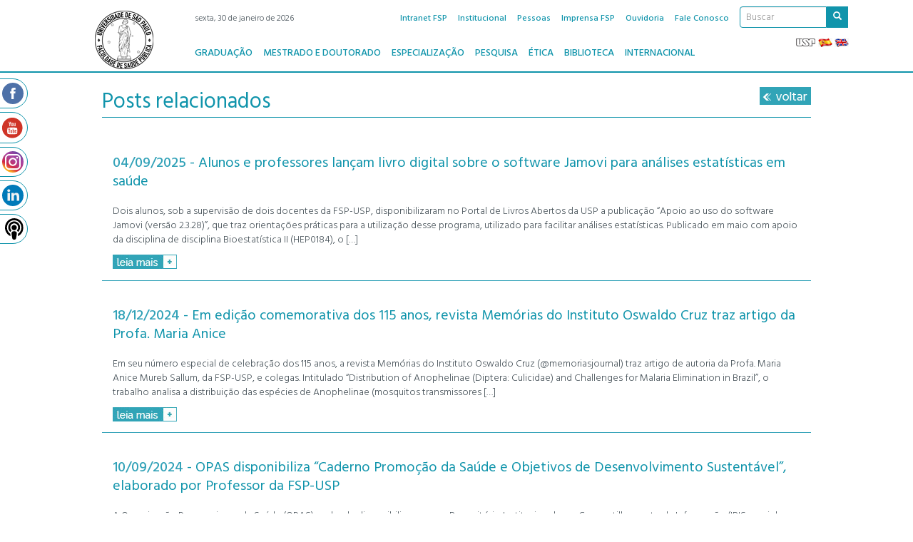

--- FILE ---
content_type: text/html; charset=UTF-8
request_url: https://www.fsp.usp.br/site/tag/publicacao
body_size: 17840
content:
<!DOCTYPE html>
<html>
<head>
<meta charset="utf-8">
<meta name="viewport" content="width=device-width, initial-scale=1, user-scalable=no">
<!-- Global site tag (gtag.js) - Google Analytics -->
<script async src="https://www.googletagmanager.com/gtag/js?id=UA-158832354-1"></script>
<script>
    window.dataLayer = window.dataLayer || [];
    function gtag(){dataLayer.push(arguments);}
    gtag('js', new Date());

    gtag('config', 'UA-158832354-1');
</script>

<title>publicação &#8211; Faculdade de Saúde Pública da USP</title>
<meta name='robots' content='max-image-preview:large' />
<link rel='dns-prefetch' href='//www.googletagmanager.com' />
<link rel='dns-prefetch' href='//fonts.googleapis.com' />
<link rel='dns-prefetch' href='//netdna.bootstrapcdn.com' />
<link rel="alternate" type="application/rss+xml" title="Feed de tag para Faculdade de Saúde Pública da USP &raquo; publicação" href="https://www.fsp.usp.br/site/tag/publicacao/feed" />
<style id='wp-img-auto-sizes-contain-inline-css' type='text/css'>
img:is([sizes=auto i],[sizes^="auto," i]){contain-intrinsic-size:3000px 1500px}
/*# sourceURL=wp-img-auto-sizes-contain-inline-css */
</style>
<link rel='stylesheet' id='fontsGerais-css' href='https://fonts.googleapis.com/css?family=Hind%3A300%2C400%2C500%2C700%7CRaleway%3A400%2C700%7CDidact+Gothic&#038;ver=1.1' type='text/css' media='all' />
<link rel='stylesheet' id='fontsAwesome-css' href='//netdna.bootstrapcdn.com/font-awesome/4.0.3/css/font-awesome.css?ver=1.1' type='text/css' media='all' />
<link rel='stylesheet' id='bootstrap-css' href='https://www.fsp.usp.br/site/wp-content/themes/faculdade/inc/dist/css/bootstrap.css?ver=1.1' type='text/css' media='all' />
<link rel='stylesheet' id='geral-css' href='https://www.fsp.usp.br/site/wp-content/themes/faculdade/inc/dist/css/styles.css?ver=1.1' type='text/css' media='all' />
<link rel='stylesheet' id='icones-css' href='https://www.fsp.usp.br/site/wp-content/themes/faculdade/inc/dist/css/iconesRedesSociais.css?ver=1.1' type='text/css' media='all' />
<link rel='stylesheet' id='fontAwesome-css' href='https://www.fsp.usp.br/site/wp-content/themes/faculdade/inc/dist/css/all.min.css?ver=5.0.6' type='text/css' media='all' />
<style id='wp-emoji-styles-inline-css' type='text/css'>

	img.wp-smiley, img.emoji {
		display: inline !important;
		border: none !important;
		box-shadow: none !important;
		height: 1em !important;
		width: 1em !important;
		margin: 0 0.07em !important;
		vertical-align: -0.1em !important;
		background: none !important;
		padding: 0 !important;
	}
/*# sourceURL=wp-emoji-styles-inline-css */
</style>
<style id='wp-block-library-inline-css' type='text/css'>
:root{
  --wp-block-synced-color:#7a00df;
  --wp-block-synced-color--rgb:122, 0, 223;
  --wp-bound-block-color:var(--wp-block-synced-color);
  --wp-editor-canvas-background:#ddd;
  --wp-admin-theme-color:#007cba;
  --wp-admin-theme-color--rgb:0, 124, 186;
  --wp-admin-theme-color-darker-10:#006ba1;
  --wp-admin-theme-color-darker-10--rgb:0, 107, 160.5;
  --wp-admin-theme-color-darker-20:#005a87;
  --wp-admin-theme-color-darker-20--rgb:0, 90, 135;
  --wp-admin-border-width-focus:2px;
}
@media (min-resolution:192dpi){
  :root{
    --wp-admin-border-width-focus:1.5px;
  }
}
.wp-element-button{
  cursor:pointer;
}

:root .has-very-light-gray-background-color{
  background-color:#eee;
}
:root .has-very-dark-gray-background-color{
  background-color:#313131;
}
:root .has-very-light-gray-color{
  color:#eee;
}
:root .has-very-dark-gray-color{
  color:#313131;
}
:root .has-vivid-green-cyan-to-vivid-cyan-blue-gradient-background{
  background:linear-gradient(135deg, #00d084, #0693e3);
}
:root .has-purple-crush-gradient-background{
  background:linear-gradient(135deg, #34e2e4, #4721fb 50%, #ab1dfe);
}
:root .has-hazy-dawn-gradient-background{
  background:linear-gradient(135deg, #faaca8, #dad0ec);
}
:root .has-subdued-olive-gradient-background{
  background:linear-gradient(135deg, #fafae1, #67a671);
}
:root .has-atomic-cream-gradient-background{
  background:linear-gradient(135deg, #fdd79a, #004a59);
}
:root .has-nightshade-gradient-background{
  background:linear-gradient(135deg, #330968, #31cdcf);
}
:root .has-midnight-gradient-background{
  background:linear-gradient(135deg, #020381, #2874fc);
}
:root{
  --wp--preset--font-size--normal:16px;
  --wp--preset--font-size--huge:42px;
}

.has-regular-font-size{
  font-size:1em;
}

.has-larger-font-size{
  font-size:2.625em;
}

.has-normal-font-size{
  font-size:var(--wp--preset--font-size--normal);
}

.has-huge-font-size{
  font-size:var(--wp--preset--font-size--huge);
}

.has-text-align-center{
  text-align:center;
}

.has-text-align-left{
  text-align:left;
}

.has-text-align-right{
  text-align:right;
}

.has-fit-text{
  white-space:nowrap !important;
}

#end-resizable-editor-section{
  display:none;
}

.aligncenter{
  clear:both;
}

.items-justified-left{
  justify-content:flex-start;
}

.items-justified-center{
  justify-content:center;
}

.items-justified-right{
  justify-content:flex-end;
}

.items-justified-space-between{
  justify-content:space-between;
}

.screen-reader-text{
  border:0;
  clip-path:inset(50%);
  height:1px;
  margin:-1px;
  overflow:hidden;
  padding:0;
  position:absolute;
  width:1px;
  word-wrap:normal !important;
}

.screen-reader-text:focus{
  background-color:#ddd;
  clip-path:none;
  color:#444;
  display:block;
  font-size:1em;
  height:auto;
  left:5px;
  line-height:normal;
  padding:15px 23px 14px;
  text-decoration:none;
  top:5px;
  width:auto;
  z-index:100000;
}
html :where(.has-border-color){
  border-style:solid;
}

html :where([style*=border-top-color]){
  border-top-style:solid;
}

html :where([style*=border-right-color]){
  border-right-style:solid;
}

html :where([style*=border-bottom-color]){
  border-bottom-style:solid;
}

html :where([style*=border-left-color]){
  border-left-style:solid;
}

html :where([style*=border-width]){
  border-style:solid;
}

html :where([style*=border-top-width]){
  border-top-style:solid;
}

html :where([style*=border-right-width]){
  border-right-style:solid;
}

html :where([style*=border-bottom-width]){
  border-bottom-style:solid;
}

html :where([style*=border-left-width]){
  border-left-style:solid;
}
html :where(img[class*=wp-image-]){
  height:auto;
  max-width:100%;
}
:where(figure){
  margin:0 0 1em;
}

html :where(.is-position-sticky){
  --wp-admin--admin-bar--position-offset:var(--wp-admin--admin-bar--height, 0px);
}

@media screen and (max-width:600px){
  html :where(.is-position-sticky){
    --wp-admin--admin-bar--position-offset:0px;
  }
}

/*# sourceURL=wp-block-library-inline-css */
</style><style id='global-styles-inline-css' type='text/css'>
:root{--wp--preset--aspect-ratio--square: 1;--wp--preset--aspect-ratio--4-3: 4/3;--wp--preset--aspect-ratio--3-4: 3/4;--wp--preset--aspect-ratio--3-2: 3/2;--wp--preset--aspect-ratio--2-3: 2/3;--wp--preset--aspect-ratio--16-9: 16/9;--wp--preset--aspect-ratio--9-16: 9/16;--wp--preset--color--black: #000000;--wp--preset--color--cyan-bluish-gray: #abb8c3;--wp--preset--color--white: #ffffff;--wp--preset--color--pale-pink: #f78da7;--wp--preset--color--vivid-red: #cf2e2e;--wp--preset--color--luminous-vivid-orange: #ff6900;--wp--preset--color--luminous-vivid-amber: #fcb900;--wp--preset--color--light-green-cyan: #7bdcb5;--wp--preset--color--vivid-green-cyan: #00d084;--wp--preset--color--pale-cyan-blue: #8ed1fc;--wp--preset--color--vivid-cyan-blue: #0693e3;--wp--preset--color--vivid-purple: #9b51e0;--wp--preset--gradient--vivid-cyan-blue-to-vivid-purple: linear-gradient(135deg,rgb(6,147,227) 0%,rgb(155,81,224) 100%);--wp--preset--gradient--light-green-cyan-to-vivid-green-cyan: linear-gradient(135deg,rgb(122,220,180) 0%,rgb(0,208,130) 100%);--wp--preset--gradient--luminous-vivid-amber-to-luminous-vivid-orange: linear-gradient(135deg,rgb(252,185,0) 0%,rgb(255,105,0) 100%);--wp--preset--gradient--luminous-vivid-orange-to-vivid-red: linear-gradient(135deg,rgb(255,105,0) 0%,rgb(207,46,46) 100%);--wp--preset--gradient--very-light-gray-to-cyan-bluish-gray: linear-gradient(135deg,rgb(238,238,238) 0%,rgb(169,184,195) 100%);--wp--preset--gradient--cool-to-warm-spectrum: linear-gradient(135deg,rgb(74,234,220) 0%,rgb(151,120,209) 20%,rgb(207,42,186) 40%,rgb(238,44,130) 60%,rgb(251,105,98) 80%,rgb(254,248,76) 100%);--wp--preset--gradient--blush-light-purple: linear-gradient(135deg,rgb(255,206,236) 0%,rgb(152,150,240) 100%);--wp--preset--gradient--blush-bordeaux: linear-gradient(135deg,rgb(254,205,165) 0%,rgb(254,45,45) 50%,rgb(107,0,62) 100%);--wp--preset--gradient--luminous-dusk: linear-gradient(135deg,rgb(255,203,112) 0%,rgb(199,81,192) 50%,rgb(65,88,208) 100%);--wp--preset--gradient--pale-ocean: linear-gradient(135deg,rgb(255,245,203) 0%,rgb(182,227,212) 50%,rgb(51,167,181) 100%);--wp--preset--gradient--electric-grass: linear-gradient(135deg,rgb(202,248,128) 0%,rgb(113,206,126) 100%);--wp--preset--gradient--midnight: linear-gradient(135deg,rgb(2,3,129) 0%,rgb(40,116,252) 100%);--wp--preset--font-size--small: 13px;--wp--preset--font-size--medium: 20px;--wp--preset--font-size--large: 36px;--wp--preset--font-size--x-large: 42px;--wp--preset--spacing--20: 0,44rem;--wp--preset--spacing--30: 0,67rem;--wp--preset--spacing--40: 1rem;--wp--preset--spacing--50: 1,5rem;--wp--preset--spacing--60: 2,25rem;--wp--preset--spacing--70: 3,38rem;--wp--preset--spacing--80: 5,06rem;--wp--preset--shadow--natural: 6px 6px 9px rgba(0, 0, 0, 0.2);--wp--preset--shadow--deep: 12px 12px 50px rgba(0, 0, 0, 0.4);--wp--preset--shadow--sharp: 6px 6px 0px rgba(0, 0, 0, 0.2);--wp--preset--shadow--outlined: 6px 6px 0px -3px rgb(255, 255, 255), 6px 6px rgb(0, 0, 0);--wp--preset--shadow--crisp: 6px 6px 0px rgb(0, 0, 0);}:where(.is-layout-flex){gap: 0.5em;}:where(.is-layout-grid){gap: 0.5em;}body .is-layout-flex{display: flex;}.is-layout-flex{flex-wrap: wrap;align-items: center;}.is-layout-flex > :is(*, div){margin: 0;}body .is-layout-grid{display: grid;}.is-layout-grid > :is(*, div){margin: 0;}:where(.wp-block-columns.is-layout-flex){gap: 2em;}:where(.wp-block-columns.is-layout-grid){gap: 2em;}:where(.wp-block-post-template.is-layout-flex){gap: 1.25em;}:where(.wp-block-post-template.is-layout-grid){gap: 1.25em;}.has-black-color{color: var(--wp--preset--color--black) !important;}.has-cyan-bluish-gray-color{color: var(--wp--preset--color--cyan-bluish-gray) !important;}.has-white-color{color: var(--wp--preset--color--white) !important;}.has-pale-pink-color{color: var(--wp--preset--color--pale-pink) !important;}.has-vivid-red-color{color: var(--wp--preset--color--vivid-red) !important;}.has-luminous-vivid-orange-color{color: var(--wp--preset--color--luminous-vivid-orange) !important;}.has-luminous-vivid-amber-color{color: var(--wp--preset--color--luminous-vivid-amber) !important;}.has-light-green-cyan-color{color: var(--wp--preset--color--light-green-cyan) !important;}.has-vivid-green-cyan-color{color: var(--wp--preset--color--vivid-green-cyan) !important;}.has-pale-cyan-blue-color{color: var(--wp--preset--color--pale-cyan-blue) !important;}.has-vivid-cyan-blue-color{color: var(--wp--preset--color--vivid-cyan-blue) !important;}.has-vivid-purple-color{color: var(--wp--preset--color--vivid-purple) !important;}.has-black-background-color{background-color: var(--wp--preset--color--black) !important;}.has-cyan-bluish-gray-background-color{background-color: var(--wp--preset--color--cyan-bluish-gray) !important;}.has-white-background-color{background-color: var(--wp--preset--color--white) !important;}.has-pale-pink-background-color{background-color: var(--wp--preset--color--pale-pink) !important;}.has-vivid-red-background-color{background-color: var(--wp--preset--color--vivid-red) !important;}.has-luminous-vivid-orange-background-color{background-color: var(--wp--preset--color--luminous-vivid-orange) !important;}.has-luminous-vivid-amber-background-color{background-color: var(--wp--preset--color--luminous-vivid-amber) !important;}.has-light-green-cyan-background-color{background-color: var(--wp--preset--color--light-green-cyan) !important;}.has-vivid-green-cyan-background-color{background-color: var(--wp--preset--color--vivid-green-cyan) !important;}.has-pale-cyan-blue-background-color{background-color: var(--wp--preset--color--pale-cyan-blue) !important;}.has-vivid-cyan-blue-background-color{background-color: var(--wp--preset--color--vivid-cyan-blue) !important;}.has-vivid-purple-background-color{background-color: var(--wp--preset--color--vivid-purple) !important;}.has-black-border-color{border-color: var(--wp--preset--color--black) !important;}.has-cyan-bluish-gray-border-color{border-color: var(--wp--preset--color--cyan-bluish-gray) !important;}.has-white-border-color{border-color: var(--wp--preset--color--white) !important;}.has-pale-pink-border-color{border-color: var(--wp--preset--color--pale-pink) !important;}.has-vivid-red-border-color{border-color: var(--wp--preset--color--vivid-red) !important;}.has-luminous-vivid-orange-border-color{border-color: var(--wp--preset--color--luminous-vivid-orange) !important;}.has-luminous-vivid-amber-border-color{border-color: var(--wp--preset--color--luminous-vivid-amber) !important;}.has-light-green-cyan-border-color{border-color: var(--wp--preset--color--light-green-cyan) !important;}.has-vivid-green-cyan-border-color{border-color: var(--wp--preset--color--vivid-green-cyan) !important;}.has-pale-cyan-blue-border-color{border-color: var(--wp--preset--color--pale-cyan-blue) !important;}.has-vivid-cyan-blue-border-color{border-color: var(--wp--preset--color--vivid-cyan-blue) !important;}.has-vivid-purple-border-color{border-color: var(--wp--preset--color--vivid-purple) !important;}.has-vivid-cyan-blue-to-vivid-purple-gradient-background{background: var(--wp--preset--gradient--vivid-cyan-blue-to-vivid-purple) !important;}.has-light-green-cyan-to-vivid-green-cyan-gradient-background{background: var(--wp--preset--gradient--light-green-cyan-to-vivid-green-cyan) !important;}.has-luminous-vivid-amber-to-luminous-vivid-orange-gradient-background{background: var(--wp--preset--gradient--luminous-vivid-amber-to-luminous-vivid-orange) !important;}.has-luminous-vivid-orange-to-vivid-red-gradient-background{background: var(--wp--preset--gradient--luminous-vivid-orange-to-vivid-red) !important;}.has-very-light-gray-to-cyan-bluish-gray-gradient-background{background: var(--wp--preset--gradient--very-light-gray-to-cyan-bluish-gray) !important;}.has-cool-to-warm-spectrum-gradient-background{background: var(--wp--preset--gradient--cool-to-warm-spectrum) !important;}.has-blush-light-purple-gradient-background{background: var(--wp--preset--gradient--blush-light-purple) !important;}.has-blush-bordeaux-gradient-background{background: var(--wp--preset--gradient--blush-bordeaux) !important;}.has-luminous-dusk-gradient-background{background: var(--wp--preset--gradient--luminous-dusk) !important;}.has-pale-ocean-gradient-background{background: var(--wp--preset--gradient--pale-ocean) !important;}.has-electric-grass-gradient-background{background: var(--wp--preset--gradient--electric-grass) !important;}.has-midnight-gradient-background{background: var(--wp--preset--gradient--midnight) !important;}.has-small-font-size{font-size: var(--wp--preset--font-size--small) !important;}.has-medium-font-size{font-size: var(--wp--preset--font-size--medium) !important;}.has-large-font-size{font-size: var(--wp--preset--font-size--large) !important;}.has-x-large-font-size{font-size: var(--wp--preset--font-size--x-large) !important;}
/*# sourceURL=global-styles-inline-css */
</style>
<style id='core-block-supports-inline-css' type='text/css'>
/**
 * Core styles: block-supports
 */

/*# sourceURL=core-block-supports-inline-css */
</style>

<style id='classic-theme-styles-inline-css' type='text/css'>
/**
 * These rules are needed for backwards compatibility.
 * They should match the button element rules in the base theme.json file.
 */
.wp-block-button__link {
	color: #ffffff;
	background-color: #32373c;
	border-radius: 9999px; /* 100% causes an oval, but any explicit but really high value retains the pill shape. */

	/* This needs a low specificity so it won't override the rules from the button element if defined in theme.json. */
	box-shadow: none;
	text-decoration: none;

	/* The extra 2px are added to size solids the same as the outline versions.*/
	padding: calc(0.667em + 2px) calc(1.333em + 2px);

	font-size: 1.125em;
}

.wp-block-file__button {
	background: #32373c;
	color: #ffffff;
	text-decoration: none;
}

/*# sourceURL=/wp-includes/css/classic-themes.css */
</style>
<link rel='stylesheet' id='fsp-contato-css' href='https://www.fsp.usp.br/site/wp-content/plugins/fsp-contato/public/css/fsp-contato-public.css?ver=1.0.0' type='text/css' media='all' />
<link rel='stylesheet' id='fsp-pessoas-intranet-css' href='https://www.fsp.usp.br/site/wp-content/plugins/fsp-pessoas-intranet/public/css/fsp-pessoas-intranet-public.css?ver=1.0.0' type='text/css' media='all' />
<link rel='stylesheet' id='fsp-pessoas-intranet-fontawesome-css' href='https://www.fsp.usp.br/site/wp-content/plugins/fsp-pessoas-intranet/public/css/fontawesome/css/all.min.css?ver=1.0.0' type='text/css' media='all' />
<link rel='stylesheet' id='carousel.css-css' href='https://www.fsp.usp.br/site/wp-content/plugins/fspImagens/assets/css/owl.carousel.css?ver=6.9' type='text/css' media='all' />
<link rel='stylesheet' id='owl.theme.css-css' href='https://www.fsp.usp.br/site/wp-content/plugins/fspImagens/assets/css/owl.theme_edit.css?ver=6.9' type='text/css' media='all' />
<link rel='stylesheet' id='1frontend.css-css' href='https://www.fsp.usp.br/site/wp-content/plugins/fspImagens/assets/css/miw_frontend.css?ver=6.9' type='text/css' media='all' />
<link rel='stylesheet' id='owl.carousel.css-css' href='https://www.fsp.usp.br/site/wp-content/plugins/imagens/assets/css/owl.carousel.css?ver=6.9' type='text/css' media='all' />
<link rel='stylesheet' id='frontend.css-css' href='https://www.fsp.usp.br/site/wp-content/plugins/imagens/assets/css/miw_frontend.css?ver=6.9' type='text/css' media='all' />
<link rel='stylesheet' id='hide-admin-bar-based-on-user-roles-css' href='https://www.fsp.usp.br/site/wp-content/plugins/hide-admin-bar-based-on-user-roles/public/css/hide-admin-bar-based-on-user-roles-public.css?ver=7.0.2' type='text/css' media='all' />
<link rel='stylesheet' id='dashicons-css' href='https://www.fsp.usp.br/site/wp-includes/css/dashicons.css?ver=6.9' type='text/css' media='all' />
<script type="text/javascript" src="https://www.fsp.usp.br/site/wp-includes/js/jquery/jquery.js?ver=3.7.1" id="jquery-core-js"></script>
<script type="text/javascript" src="https://www.fsp.usp.br/site/wp-includes/js/jquery/jquery-migrate.js?ver=3.4.1" id="jquery-migrate-js"></script>
<script type="text/javascript" src="https://www.fsp.usp.br/site/wp-content/plugins/fsp-contato/public/js/fsp-contato-public.js?ver=1.0.0" id="fsp-contato-js"></script>
<script type="text/javascript" src="https://www.fsp.usp.br/site/wp-content/plugins/fsp-contato/public/js/jquery.mask.min.js?ver=1.0.0" id="fsp-contatoVMASK-js"></script>
<script type="text/javascript" id="fsp-pessoas-intranet-js-extra">
/* <![CDATA[ */
var WPURLS = {"siteurl":"https://www.fsp.usp.br/site/fsp_admin"};
//# sourceURL=fsp-pessoas-intranet-js-extra
/* ]]> */
</script>
<script type="text/javascript" src="https://www.fsp.usp.br/site/wp-content/plugins/fsp-pessoas-intranet/public/js/fsp-pessoas-intranet-public.js?ver=1.0.0" id="fsp-pessoas-intranet-js"></script>
<script type="text/javascript" src="https://www.fsp.usp.br/site/wp-content/plugins/hide-admin-bar-based-on-user-roles/public/js/hide-admin-bar-based-on-user-roles-public.js?ver=7.0.2" id="hide-admin-bar-based-on-user-roles-js"></script>

<!-- Snippet da etiqueta do Google (gtag.js) adicionado pelo Site Kit -->
<!-- Snippet do Google Análises adicionado pelo Site Kit -->
<script type="text/javascript" src="https://www.googletagmanager.com/gtag/js?id=GT-M3LB5L5" id="google_gtagjs-js" async></script>
<script type="text/javascript" id="google_gtagjs-js-after">
/* <![CDATA[ */
window.dataLayer = window.dataLayer || [];function gtag(){dataLayer.push(arguments);}
gtag("set","linker",{"domains":["www.fsp.usp.br"]});
gtag("js", new Date());
gtag("set", "developer_id.dZTNiMT", true);
gtag("config", "GT-M3LB5L5");
//# sourceURL=google_gtagjs-js-after
/* ]]> */
</script>
<link rel="https://api.w.org/" href="https://www.fsp.usp.br/site/wp-json/" /><link rel="alternate" title="JSON" type="application/json" href="https://www.fsp.usp.br/site/wp-json/wp/v2/tags/1374" /><link rel="EditURI" type="application/rsd+xml" title="RSD" href="https://www.fsp.usp.br/site/xmlrpc.php?rsd" />
<meta name="generator" content="WordPress 6.9" />
<meta name="generator" content="Site Kit by Google 1.171.0" />		<style type="text/css" id="wp-custom-css">
			.pessoasPainel {
    height: 235px !important;
}		</style>
		
</head>
<body>

<section id="S_Cabecalho">
    <header>
        <nav class="navbar navbar-inverse navbar-fixed-top" style="position:relative;">
            <div class="jumbotron barraSuperior1">
                <div class="container" style="width: 1130px;">
                    <div class="navbar-header topo">
                        <button type="button" class="navbar-toggle collapsed" data-toggle="collapse" data-target=".barrasSup" aria-expanded="true" aria-controls="navbar">
                            <span class="sr-only">Toggle navigation</span>
                            <span class="icon-bar"></span>
                            <span class="icon-bar"></span>
                            <span class="icon-bar"></span>
                        </button>
                        <div class="col-xl-2 col-lg-2 col-md-2 col-sm-2 logo" style="text-align:center;">
                            <a href="https://www.fsp.usp.br/site/" rel="home">
                                <img src="https://www.fsp.usp.br/site/wp-content/themes/faculdade/inc/imgs/logo-topo-fsp.png" alt="" class="img-responsive" style="text-align: center !important; display: inline-block;">
                            </a>
                        </div>
                        <div class="col-xl-10 col-lg-10 col-md-10 col-sm-10">
                            <div class="row">
                                <div class="col-xl-3 col-lg-3 col-md-3 col-sm-3 paddingLR redesSociais" style="padding-left: 0;">
                                    <div class="col-xl-12 col-lg-12 col-md-12 col-sm-12 data navbar-collapse collapse barrasSup paddingLR" style="padding-right: 0;">
                                        sexta, 30 de janeiro de 2026                                    </div>
                                </div>

                                <div class="col-xl-7 col-lg-7 col-md-7 col-sm-7 paddingLR" style="padding-right: 0;">
                                    <div id="navbar" class="navbar-collapse collapse navbar-right navsup barrasSup" style="margin-right: 0;">
                                        <div class="menuDestaque"><ul id="menu-menu-institucional-topo" class="menu"><li id="menu-item-5558" class="menu-item menu-item-type-custom menu-item-object-custom menu-item-5558"><a target="_blank" href="http://intranet.fsp.usp.br">Intranet FSP</a></li>
<li id="menu-item-2491" class="menu-item menu-item-type-post_type menu-item-object-post menu-item-2491"><a href="https://www.fsp.usp.br/site/institucional/mostra/1">Institucional</a></li>
<li id="menu-item-48625" class="menu-item menu-item-type-post_type menu-item-object-page menu-item-48625"><a href="https://www.fsp.usp.br/site/pessoas">Pessoas</a></li>
<li id="menu-item-2264" class="menu-item menu-item-type-custom menu-item-object-custom menu-item-has-children menu-item-2264"><a href="#">Imprensa FSP</a>
<ul class="sub-menu">
	<li id="menu-item-2267" class="menu-item menu-item-type-post_type menu-item-object-post menu-item-2267"><a href="https://www.fsp.usp.br/site/institucional/mostra/751">Sobre</a></li>
	<li id="menu-item-4151" class="menu-item menu-item-type-taxonomy menu-item-object-category menu-item-4151"><a href="https://www.fsp.usp.br/site/category/noticias">Notícias</a></li>
	<li id="menu-item-66872" class="menu-item menu-item-type-post_type menu-item-object-post menu-item-66872"><a href="https://www.fsp.usp.br/site/sem-categoria-atribuida/mostra/66585">Teses e Dissertações FSP</a></li>
	<li id="menu-item-66907" class="menu-item menu-item-type-post_type menu-item-object-post menu-item-66907"><a href="https://www.fsp.usp.br/site/boletins-fsp/mostra/66904">Boletins FSP-USP</a></li>
	<li id="menu-item-66882" class="menu-item menu-item-type-post_type menu-item-object-post menu-item-66882"><a href="https://www.fsp.usp.br/site/boletins-fsp/mostra/66876">FSP na Mídia</a></li>
	<li id="menu-item-66871" class="menu-item menu-item-type-post_type menu-item-object-post menu-item-66871"><a href="https://www.fsp.usp.br/site/boletins-fsp/mostra/66864">Oportunidades</a></li>
</ul>
</li>
<li id="menu-item-15022" class="menu-item menu-item-type-post_type menu-item-object-post menu-item-has-children menu-item-15022"><a href="https://www.fsp.usp.br/site/ouvidoria/mostra/14998">Ouvidoria</a>
<ul class="sub-menu">
	<li id="menu-item-15023" class="menu-item menu-item-type-post_type menu-item-object-post menu-item-15023"><a href="https://www.fsp.usp.br/site/ouvidoria/mostra/15002">Ouvidoria da FSP/USP</a></li>
	<li id="menu-item-15027" class="menu-item menu-item-type-post_type menu-item-object-post menu-item-15027"><a href="https://www.fsp.usp.br/site/ouvidoria/mostra/15006">Ouvidoria Geral da USP</a></li>
	<li id="menu-item-15026" class="menu-item menu-item-type-post_type menu-item-object-post menu-item-15026"><a href="https://www.fsp.usp.br/site/ouvidoria/mostra/15008">O que faz Ouvidoria?</a></li>
	<li id="menu-item-15025" class="menu-item menu-item-type-post_type menu-item-object-post menu-item-15025"><a href="https://www.fsp.usp.br/site/ouvidoria/mostra/15010">O que não faz parte das funções da Ouvidoria?</a></li>
	<li id="menu-item-15024" class="menu-item menu-item-type-post_type menu-item-object-post menu-item-15024"><a href="https://www.fsp.usp.br/site/ouvidoria/mostra/15013">Como Preparar Manifestações para Ouvidoria da FSP/USP?</a></li>
	<li id="menu-item-56280" class="menu-item menu-item-type-custom menu-item-object-custom menu-item-56280"><a target="_blank" href="https://www5.usp.br/ouvidoria/#registre">Manifeste-se</a></li>
</ul>
</li>
<li id="menu-item-2245" class="menu-item menu-item-type-post_type menu-item-object-page menu-item-2245"><a href="https://www.fsp.usp.br/site/fale-conosco">Fale Conosco</a></li>
</ul></div>                                                                            </div>
                                </div>
                                
                                
                                <div class="col-xl-2 col-lg-2 col-md-2 col-sm-2 paddingLR" style="padding-right: 0; padding-left: 0;">
                                    <div class="buscaTopo">
                                        <form id="searchform" method="get" action="https://www.fsp.usp.br/site/">
                                            <div class="input-group">
                                                <input type="text" class="form-control" name="s" id="s" size="7" placeholder="Buscar">
                                                <div class="input-group-btn">
                                                    <button type="submit" class="btn_pesquisa">
                                                        <span class="glyphicon glyphicon-search iconeBusca" aria-hidden="true"></span> 
                                                    </button>
                                                </div>
                                            </div>
                                        </form>
                                    </div>
                                </div>
                            </div>
                            
                            <div class="row">
                                <div class="col-xl-10 col-lg-10 col-md-10 col-sm-10" style="padding: 0;">
                                    <div class="navbar-collapse collapse menus navsup barrasSup" style="width:100%;">
                                        <div class="nav navbar-nav" style="width:100%;">
                                            <nav id="site-navigation" class="main-navigation" role="navigation">
                                                <div class="menu-menu-topo-v2-container"><ul id="menu-menu-topo-v2" class="menu"><li id="menu-item-2439" class="menu-item menu-item-type-post_type menu-item-object-post menu-item-2439"><a href="https://www.fsp.usp.br/site/graduacao/mostra/578">Graduação</a></li>
<li id="menu-item-2263" class="menu-item menu-item-type-custom menu-item-object-custom menu-item-2263"><a target="_blank" href="http://www.fsp.usp.br/pos/">Mestrado e Doutorado</a></li>
<li id="menu-item-2258" class="menu-item menu-item-type-post_type menu-item-object-post menu-item-2258"><a href="https://www.fsp.usp.br/site/extensao/mostra/548">Especialização</a></li>
<li id="menu-item-2261" class="menu-item menu-item-type-post_type menu-item-object-post menu-item-2261"><a href="https://www.fsp.usp.br/site/pesquisa-inovacao/mostra/444">Pesquisa</a></li>
<li id="menu-item-26053" class="menu-item menu-item-type-post_type menu-item-object-post menu-item-26053"><a href="https://www.fsp.usp.br/site/pesquisa-inovacao/mostra/893">Ética</a></li>
<li id="menu-item-2286" class="menu-item menu-item-type-custom menu-item-object-custom menu-item-2286"><a target="_blank" href="http://www.biblioteca.fsp.usp.br/">Biblioteca</a></li>
<li id="menu-item-4417" class="menu-item menu-item-type-post_type menu-item-object-post menu-item-4417"><a href="https://www.fsp.usp.br/site/relacoes-internacionais/mostra/876">Internacional</a></li>
</ul></div>                                            </nav>
                                        </div>
                                    </div>
                                </div>
                                
                                <div class="col-xl-2 col-lg-2 col-md-2 col-sm-2 paddingLR" style="padding-right: 0;">
                                    <div id="navbar" class="navbar-collapse collapse navbar-right navsup barrasSup" style="margin-right: 0;">
                                        <div style="margin: 0 auto; text-align: right; display: table; float:right;">
                                    <a class="" href="http://www.usp.br/" target="_blank">
                                        <img src="https://www.fsp.usp.br/site/wp-content/uploads/2018/02/usp.jpg" title="USP" alt="USP">
                                    </a>
				
                                    <a class="" href="https://sites.usp.br/fsp/es/faculdade-de-saude-publica/" target="_blank">
                                        <img src="https://www.fsp.usp.br/site/wp-content/uploads/2018/02/esp.gif" title="Site Espanhol" alt="Site Espanhol">
                                    </a>
				
                                    <a class="" href="https://sites.usp.br/fsp/en/faculdade-de-saude-publica/" target="_blank">
                                        <img src="https://www.fsp.usp.br/site/wp-content/uploads/2018/02/use.gif" title="Site Inglês" alt="Site Inglês">
                                    </a>
				</div><div id="shortcode-widget-5" class="widget shortcode_widget">						<div class="textwidget"></div>
			</div>                                    </div>
                                </div>
                            </div>
                        </div>
                    </div>
                </div>
            </div>
            
            <!--
            <div class="col-xl-6 col-lg-6 col-md-6 col-sm-6 paddingLR" style="padding-right: 0;">
                <div id="navbar" class="navbar-collapse collapse navbar-right navsup barrasSup" style="margin-right: 0;">
                                    </div>
            </div>
            
            <div class="jumbotron barraSuperior2">
                <div class="container">
                    <div class="col-xl-9 col-lg-9 col-md-9 col-sm-9" style="padding: 0;">
                        <div class="navbar-collapse collapse menus navsup barrasSup" style="width:100%;">
                            <div class="nav navbar-nav" style="width:100%;">
                                <nav id="site-navigation" class="main-navigation" role="navigation">
                                                                    </nav>
                            </div>
                        </div>
                    </div>

                    <div class="col-xl-3 col-lg-3 col-md-3 col-sm-3 buscaTopo">
                        <form id="searchform" class="searchform" method="get" action="/">
                            <input type="text" name="s" id="s" size="15" placeholder="Buscar" /> 
                            <button type="submit" class="btn_pesquisa">
                                <span class="glyphicon glyphicon-search iconeBusca" aria-hidden="true"></span> 
                            </button>
                        </form>
                    </div>
                </div>
            </div>
            -->
        </nav>
    </header>
</section>

<style>
    .socialLateral{position:fixed;top:105px;z-index:9999;width:1px}
    .socialLateral img {padding-left: 5px;}
    .socialLateral ul{padding:0;-webkit-transform:translate(-166px,0);-moz-transform:translate(-166px,0);-ms-transform:translate(-166px,0);-o-transform:translate(-166px,0);transform:translate(-166px,0)}
    .socialLateral ul li{display:block;margin:5px;width:200px;text-align:right;padding:5px;line-height:0;-webkit-border-radius:0 30px 30px 0;-moz-border-radius:0 30px 30px 0;border-radius:0 30px 30px 0;-webkit-transition:all .5s;-moz-transition:all .5s;-ms-transition:all .5s;-o-transition:all .5s;transition:all .5s;background:#fff;border:1px solid #1094AB}
    .socialLateral ul li:hover{-webkit-transform:translate(90px,0);-moz-transform:translate(90px,0);-ms-transform:translate(90px,0);-o-transform:translate(90px,0);transform:translate(90px,0);background:#fff;border:1px solid #1094AB}
    .socialLateral ul li a,.socialLateral ul li:hover a{color:#1094AB}
    .socialLateral ul li:hover i{color:#fff;background:red;-webkit-transform:rotate(360deg);-moz-transform:rotate(360deg);-ms-transform:rotate(360deg);-o-transform:rotate(360deg);transform:rotate(360deg);-webkit-transition:all .5s;-moz-transition:all .5s;-ms-transition:all .5s;-o-transition:all .5s;transition:all .5s}
    
    @media(max-width:600px){
        .socialLateral{display: none;}
    }
</style>
    
<nav class="socialLateral">
    <ul>
        <li>
            <a href="https://www.facebook.com/Saude.Publica.USP/" target="_blank">
                Facebook <img src="https://www.fsp.usp.br/site/wp-content/themes/faculdade/inc/imgs/facebook.svg" style="height:30px;" alt="@fsp_usp">
            </a>
        </li>
        <li>
            <a href="https://www.youtube.com/@FaculdadedeSaudePublicadaUSP" target="_blank">
                Youtube <img src="https://www.fsp.usp.br/site/wp-content/themes/faculdade/inc/imgs/youtube.svg" style="height:32px;" alt="@fsp_usp">
            </a>
        </li>
        <li>
            <a href="https://www.instagram.com/fsp.usp" target="_blank">
                Instagram <img src="https://www.fsp.usp.br/site/wp-content/themes/faculdade/inc/imgs/instagram.svg" style="height:30px;" alt="@fsp_usp">
            </a>
        </li>
        <li>
            <a href="https://www.linkedin.com/company/faculdade-saude-publica-usp" target="_blank">
                LinkedIn <img src="https://www.fsp.usp.br/site/wp-content/themes/faculdade/inc/imgs/linkedin.svg" style="height:30px;" alt="faculdade-saude-publica-usp">
            </a>
        </li>
        <li>
            <a href="https://open.spotify.com/show/4filA1ReFq7ycig7pGz52N" target="_blank">
                Podcast <img src="https://www.fsp.usp.br/site/wp-content/themes/faculdade/inc/imgs/podcast.svg" style="height:30px;" alt="Saúde é Pública">
            </a>
        </li>
    </ul>
</nav>
<section id="S_Conteudo">
  <div class="container conteudo">
        <div class="row">
      <div class="col-xl-12 col-lg-12 col-md-12 col-sm-12">
        <div class="tituloInterna">
                    
                      Posts relacionados                    
          <a href="javascript:void(0);" onclick="javascript: history.back(1);" class="btn_voltar">
            <img src="https://www.fsp.usp.br/site/wp-content/themes/faculdade/inc/imgs/btn_voltar.jpg" alt="">
          </a>
        </div>
      </div>
    </div>
    
      <div class="row">
        <div class="col-xl-12 col-lg-12 col-md-12 col-sm-12 conteudoHome">
          <article id="post-63737" class="post-63737 post type-post status-publish format-standard has-post-thumbnail hentry category-noticias tag-didatica tag-jamovi tag-livro tag-pesquisa tag-publicacao">
    <header class="entry-header">
        
            </header>

    <div class="entry-content">
            </div>
    
                <div class="col-xl-12 col-lg-12 col-md-12 col-sm-12 listPosts">
                <div class="row">
                                                <!--
                            <div class="col-xl-3 col-lg-3 col-md-3 col-sm-3 imagem">
                                <a href="https://www.fsp.usp.br/site/noticias/mostra/63737">
                                    <img width="222" height="167" src="https://www.fsp.usp.br/site/wp-content/uploads/2025/09/HOME-1-1.png" class="attachment-full size-full wp-post-image" alt="" decoding="async" />                                </a>
                            </div>
                            -->
                                        <div class="col-xl-12 col-lg-12 col-md-12 col-sm-12">
                        <div class="titulo tituloNoticia">
                            <h3>
                                <a href="https://www.fsp.usp.br/site/noticias/mostra/63737">
                                    <span class="data">04/09/2025</span>
                                    -
                                    Alunos e professores lançam livro digital sobre o software Jamovi para análises estatísticas em saúde                                </a>
                            </h3>
                        </div>
                        <div class="texto">
                            <a href="https://www.fsp.usp.br/site/noticias/mostra/63737">
                                <p>Dois alunos, sob a supervisão de dois docentes da FSP-USP, disponibilizaram no Portal de Livros Abertos da USP a publicação “Apoio ao uso do software Jamovi (versão 2.3.28)”, que traz orientações práticas para a utilização desse programa, utilizado para facilitar análises estatísticas. Publicado em maio com apoio da disciplina de disciplina Bioestatística II (HEP0184), o [&hellip;]</p>
                            </a>
                        </div>
                        <div class="leiaMais">
                                                        <a href="https://www.fsp.usp.br/site/noticias/mostra/63737">
                                <img src="https://www.fsp.usp.br/site/wp-content/themes/faculdade/inc/imgs/btn-leiaMais.jpg" alt="" style="width: auto !important;">
                            </a>
                        </div>
                    </div>
                </div>
            </div>
    </article>
<article id="post-57909" class="post-57909 post type-post status-publish format-standard has-post-thumbnail hentry category-noticias tag-anopheles tag-instituto-oswaldo-cruz tag-malaria tag-mioc tag-mosquito tag-pesquisa tag-publicacao tag-transmissao">
    <header class="entry-header">
        
            </header>

    <div class="entry-content">
            </div>
    
                <div class="col-xl-12 col-lg-12 col-md-12 col-sm-12 listPosts">
                <div class="row">
                                                <!--
                            <div class="col-xl-3 col-lg-3 col-md-3 col-sm-3 imagem">
                                <a href="https://www.fsp.usp.br/site/noticias/mostra/57909">
                                    <img width="222" height="167" src="https://www.fsp.usp.br/site/wp-content/uploads/2024/12/HOME-222-px-×-167-px-6.png" class="attachment-full size-full wp-post-image" alt="" decoding="async" />                                </a>
                            </div>
                            -->
                                        <div class="col-xl-12 col-lg-12 col-md-12 col-sm-12">
                        <div class="titulo tituloNoticia">
                            <h3>
                                <a href="https://www.fsp.usp.br/site/noticias/mostra/57909">
                                    <span class="data">18/12/2024</span>
                                    -
                                    Em edição comemorativa dos 115 anos, revista Memórias do Instituto Oswaldo Cruz traz artigo da Profa. Maria Anice                                </a>
                            </h3>
                        </div>
                        <div class="texto">
                            <a href="https://www.fsp.usp.br/site/noticias/mostra/57909">
                                <p>Em seu número especial de celebração dos 115 anos, a revista Memórias do Instituto Oswaldo Cruz (@memoriasjournal) traz artigo de autoria da Profa. Maria Anice Mureb Sallum, da FSP-USP, e colegas. Intitulado “Distribution of Anophelinae (Diptera: Culicidae) and Challenges for Malaria Elimination in Brazil”, o trabalho analisa a distribuição das espécies de Anophelinae (mosquitos transmissores [&hellip;]</p>
                            </a>
                        </div>
                        <div class="leiaMais">
                                                        <a href="https://www.fsp.usp.br/site/noticias/mostra/57909">
                                <img src="https://www.fsp.usp.br/site/wp-content/themes/faculdade/inc/imgs/btn-leiaMais.jpg" alt="" style="width: auto !important;">
                            </a>
                        </div>
                    </div>
                </div>
            </div>
    </article>
<article id="post-55562" class="post-55562 post type-post status-publish format-standard has-post-thumbnail hentry category-noticias tag-acao tag-cidades tag-ciencia tag-edital tag-ministeriodasaude tag-ods tag-opas tag-pesquisa tag-pnps tag-politicanacinaldepromocaodasaude tag-politicaspublicas tag-promocaodasaude tag-publicacao tag-sustentabilidade">
    <header class="entry-header">
        
            </header>

    <div class="entry-content">
            </div>
    
                <div class="col-xl-12 col-lg-12 col-md-12 col-sm-12 listPosts">
                <div class="row">
                                                <!--
                            <div class="col-xl-3 col-lg-3 col-md-3 col-sm-3 imagem">
                                <a href="https://www.fsp.usp.br/site/noticias/mostra/55562">
                                    <img width="222" height="167" src="https://www.fsp.usp.br/site/wp-content/uploads/2024/09/Artes-HOME-2.png" class="attachment-full size-full wp-post-image" alt="" decoding="async" />                                </a>
                            </div>
                            -->
                                        <div class="col-xl-12 col-lg-12 col-md-12 col-sm-12">
                        <div class="titulo tituloNoticia">
                            <h3>
                                <a href="https://www.fsp.usp.br/site/noticias/mostra/55562">
                                    <span class="data">10/09/2024</span>
                                    -
                                    OPAS disponibiliza “Caderno Promoção da Saúde e Objetivos de Desenvolvimento Sustentável”, elaborado por Professor da FSP-USP                                </a>
                            </h3>
                        </div>
                        <div class="texto">
                            <a href="https://www.fsp.usp.br/site/noticias/mostra/55562">
                                <p>A Organização Panamericana da Saúde (OPAS) acaba de disponibilizar em seu Repositório Institucional para Compartilhamento da Informação (IRIS, na sigla em inglês), mais uma publicação da série em homenagem aos 15 anos da Política Nacional de Promoção da Saúde (PNPS), criada em 2006 e revista em 2014.  Com a participação de diversos autores, o “Caderno [&hellip;]</p>
                            </a>
                        </div>
                        <div class="leiaMais">
                                                        <a href="https://www.fsp.usp.br/site/noticias/mostra/55562">
                                <img src="https://www.fsp.usp.br/site/wp-content/themes/faculdade/inc/imgs/btn-leiaMais.jpg" alt="" style="width: auto !important;">
                            </a>
                        </div>
                    </div>
                </div>
            </div>
    </article>
<article id="post-54261" class="post-54261 post type-post status-publish format-standard has-post-thumbnail hentry category-noticias tag-aline tag-iea-usp tag-lancamentom tag-livro tag-livrodigital tag-publicacao tag-sustentarea">
    <header class="entry-header">
        
            </header>

    <div class="entry-content">
            </div>
    
                <div class="col-xl-12 col-lg-12 col-md-12 col-sm-12 listPosts">
                <div class="row">
                                                <!--
                            <div class="col-xl-3 col-lg-3 col-md-3 col-sm-3 imagem">
                                <a href="https://www.fsp.usp.br/site/noticias/mostra/54261">
                                    <img width="222" height="167" src="https://www.fsp.usp.br/site/wp-content/uploads/2024/07/Artes-HOME-2.png" class="attachment-full size-full wp-post-image" alt="" decoding="async" loading="lazy" />                                </a>
                            </div>
                            -->
                                        <div class="col-xl-12 col-lg-12 col-md-12 col-sm-12">
                        <div class="titulo tituloNoticia">
                            <h3>
                                <a href="https://www.fsp.usp.br/site/noticias/mostra/54261">
                                    <span class="data">17/07/2024</span>
                                    -
                                    Especialistas do Sustentarea e IEA-USP discutem em livro digital a educação alimentar e a saúde planetária                                </a>
                            </h3>
                        </div>
                        <div class="texto">
                            <a href="https://www.fsp.usp.br/site/noticias/mostra/54261">
                                <p>O livro digital &#8220;Educação alimentar e nutricional para a saúde planetária&#8221;, disponível gratuitamente no Portal de Livros Abertos da USP, é resultado dos conteúdos de um curso semipresencial oferecido pelo Sustentarea a mais de 250 educadores de 17 escolas da Rede Pública de Ensino de Águas de Lindóia, em 2023. As cientistas do Sustentarea &#8211; [&hellip;]</p>
                            </a>
                        </div>
                        <div class="leiaMais">
                                                        <a href="https://www.fsp.usp.br/site/noticias/mostra/54261">
                                <img src="https://www.fsp.usp.br/site/wp-content/themes/faculdade/inc/imgs/btn-leiaMais.jpg" alt="" style="width: auto !important;">
                            </a>
                        </div>
                    </div>
                </div>
            </div>
    </article>
<article id="post-49876" class="post-49876 post type-post status-publish format-standard has-post-thumbnail hentry category-noticias tag-estudo tag-areas-verdes tag-artigo tag-arvores tag-bem-estar tag-campus tag-espaco-verde tag-estudantes tag-natureza tag-publicacao tag-saude-ambiental tag-saude-mental tag-universidade tag-vegetacao">
    <header class="entry-header">
        
            </header>

    <div class="entry-content">
            </div>
    
                <div class="col-xl-12 col-lg-12 col-md-12 col-sm-12 listPosts">
                <div class="row">
                                                <!--
                            <div class="col-xl-3 col-lg-3 col-md-3 col-sm-3 imagem">
                                <a href="https://www.fsp.usp.br/site/noticias/mostra/49876">
                                    <img width="222" height="167" src="https://www.fsp.usp.br/site/wp-content/uploads/2024/02/Artes-HOME-2-59-1.png" class="attachment-full size-full wp-post-image" alt="" decoding="async" loading="lazy" />                                </a>
                            </div>
                            -->
                                        <div class="col-xl-12 col-lg-12 col-md-12 col-sm-12">
                        <div class="titulo tituloNoticia">
                            <h3>
                                <a href="https://www.fsp.usp.br/site/noticias/mostra/49876">
                                    <span class="data">20/02/2024</span>
                                    -
                                    Artigo da FSP-USP afirma que áreas verdes em Universidades podem amenizar problemas de saúde mental dos estudantes                                </a>
                            </h3>
                        </div>
                        <div class="texto">
                            <a href="https://www.fsp.usp.br/site/noticias/mostra/49876">
                                <p>O artigo Natural Environments in University Campuses and Students&#8217; Well-being (em tradução livre: Ambientes naturais em campi universitários e bem-estar dos estudantes), recém-publicado na versão pré-print, identificou uma relação positiva entre a quantidade de vegetação do campus universitário e o bem-estar e a saúde mental de seus alunos. O estudo realizado pelas pesquisadoras do Programa [&hellip;]</p>
                            </a>
                        </div>
                        <div class="leiaMais">
                                                        <a href="https://www.fsp.usp.br/site/noticias/mostra/49876">
                                <img src="https://www.fsp.usp.br/site/wp-content/themes/faculdade/inc/imgs/btn-leiaMais.jpg" alt="" style="width: auto !important;">
                            </a>
                        </div>
                    </div>
                </div>
            </div>
    </article>
<article id="post-47082" class="post-47082 post type-post status-publish format-standard has-post-thumbnail hentry category-noticias tag-ciencia tag-cientistas tag-fator-de-impacto tag-impacto tag-publicacao tag-rankin">
    <header class="entry-header">
        
            </header>

    <div class="entry-content">
            </div>
    
                <div class="col-xl-12 col-lg-12 col-md-12 col-sm-12 listPosts">
                <div class="row">
                                                <!--
                            <div class="col-xl-3 col-lg-3 col-md-3 col-sm-3 imagem">
                                <a href="https://www.fsp.usp.br/site/noticias/mostra/47082">
                                    <img width="222" height="167" src="https://www.fsp.usp.br/site/wp-content/uploads/2023/02/fachada-FSP-arte-home.png" class="attachment-full size-full wp-post-image" alt="" decoding="async" loading="lazy" />                                </a>
                            </div>
                            -->
                                        <div class="col-xl-12 col-lg-12 col-md-12 col-sm-12">
                        <div class="titulo tituloNoticia">
                            <h3>
                                <a href="https://www.fsp.usp.br/site/noticias/mostra/47082">
                                    <span class="data">17/10/2023</span>
                                    -
                                    Ranking da Universidade de Stanford aponta cientistas ligados à FSP-USP entre os mais influentes do mundo                                </a>
                            </h3>
                        </div>
                        <div class="texto">
                            <a href="https://www.fsp.usp.br/site/noticias/mostra/47082">
                                <p>A edição 2023 da Updated science-wide author databases of standardized citation indicators, ranking elaborado anualmente pelo professor John P.  A. Ioannidis com pesquisadores da Universidade Stanford (EUA), apontou 244 pesquisadores da Universidade de São Paulo entre os cientistas mais influentes do mundo. Desses, nove nomes são ligados à Faculdade de Saúde Pública da USP. A [&hellip;]</p>
                            </a>
                        </div>
                        <div class="leiaMais">
                                                        <a href="https://www.fsp.usp.br/site/noticias/mostra/47082">
                                <img src="https://www.fsp.usp.br/site/wp-content/themes/faculdade/inc/imgs/btn-leiaMais.jpg" alt="" style="width: auto !important;">
                            </a>
                        </div>
                    </div>
                </div>
            </div>
    </article>
<article id="post-44363" class="post-44363 post type-post status-publish format-standard has-post-thumbnail hentry category-eventos category-noticias tag-artigos tag-chamada-de-artigos tag-epidemiologia tag-originais tag-publicacao tag-revista tag-revista-brasileira-de-epiodemiologia">
    <header class="entry-header">
        
            </header>

    <div class="entry-content">
            </div>
    
                <div class="col-xl-12 col-lg-12 col-md-12 col-sm-12 listPosts">
                <div class="row">
                                                <!--
                            <div class="col-xl-3 col-lg-3 col-md-3 col-sm-3 imagem">
                                <a href="https://www.fsp.usp.br/site/noticias/mostra/44363">
                                    <img width="222" height="167" src="https://www.fsp.usp.br/site/wp-content/uploads/2023/06/Artes-HOME-222-px-×-167-px-54.jpg" class="attachment-full size-full wp-post-image" alt="" decoding="async" loading="lazy" />                                </a>
                            </div>
                            -->
                                        <div class="col-xl-12 col-lg-12 col-md-12 col-sm-12">
                        <div class="titulo tituloNoticia">
                            <h3>
                                <a href="https://www.fsp.usp.br/site/noticias/mostra/44363">
                                    <span class="data">09/08/2023</span>
                                    -
                                    Revistas de epidemiologia anunciam chamada para submissão de artigos entre os dias 09 e 21 de agosto                                </a>
                            </h3>
                        </div>
                        <div class="texto">
                            <a href="https://www.fsp.usp.br/site/noticias/mostra/44363">
                                <p>A Revista Epidemiologia e Serviços de Saúde (RESS) e a Revista Brasileira de Epidemiologia (Epidemio) anunciam a chamada para o envio de artigos originais sobre vigilância epidemiológica, doenças infecciosas ou doenças negligenciadas. A submissão dos artigos será feita por meio da plataforma da Epidemio, na opção &#8220;Chamada conjunta Epidemio e RESS&#8221;, entre os dias 09 [&hellip;]</p>
                            </a>
                        </div>
                        <div class="leiaMais">
                                                        <a href="https://www.fsp.usp.br/site/noticias/mostra/44363">
                                <img src="https://www.fsp.usp.br/site/wp-content/themes/faculdade/inc/imgs/btn-leiaMais.jpg" alt="" style="width: auto !important;">
                            </a>
                        </div>
                    </div>
                </div>
            </div>
    </article>
<article id="post-44754" class="post-44754 post type-post status-publish format-standard has-post-thumbnail hentry category-noticias tag-artigos-cientificos tag-citacoes tag-fator-de-impacto tag-pesquisa tag-publicacao tag-revista-de-saude-publica tag-saude-publica tag-scielo">
    <header class="entry-header">
        
            </header>

    <div class="entry-content">
            </div>
    
                <div class="col-xl-12 col-lg-12 col-md-12 col-sm-12 listPosts">
                <div class="row">
                                                <!--
                            <div class="col-xl-3 col-lg-3 col-md-3 col-sm-3 imagem">
                                <a href="https://www.fsp.usp.br/site/noticias/mostra/44754">
                                    <img width="222" height="167" src="https://www.fsp.usp.br/site/wp-content/uploads/2023/07/Artes-HOME-222-px-×-167-px-62.png" class="attachment-full size-full wp-post-image" alt="" decoding="async" loading="lazy" />                                </a>
                            </div>
                            -->
                                        <div class="col-xl-12 col-lg-12 col-md-12 col-sm-12">
                        <div class="titulo tituloNoticia">
                            <h3>
                                <a href="https://www.fsp.usp.br/site/noticias/mostra/44754">
                                    <span class="data">10/07/2023</span>
                                    -
                                    Revista de Saúde Pública tem novo aumento em seu Fator de Impacto                                </a>
                            </h3>
                        </div>
                        <div class="texto">
                            <a href="https://www.fsp.usp.br/site/noticias/mostra/44754">
                                <p>A Revista de Saúde Pública, iniciada em 1967 pela Faculdade de Saúde Pública da USP, teve um ligeiro aumento em seu Fator de Impacto, passando de 2,7 para 2,8. O Fator de Impacto é importante para o reconhecimento e a visibilidade das publicações científicas.  O Fator de Impacto refere-se às citações que uma publicação recebe [&hellip;]</p>
                            </a>
                        </div>
                        <div class="leiaMais">
                                                        <a href="https://www.fsp.usp.br/site/noticias/mostra/44754">
                                <img src="https://www.fsp.usp.br/site/wp-content/themes/faculdade/inc/imgs/btn-leiaMais.jpg" alt="" style="width: auto !important;">
                            </a>
                        </div>
                    </div>
                </div>
            </div>
    </article>
<article id="post-44629" class="post-44629 post type-post status-publish format-standard has-post-thumbnail hentry category-noticias tag-estudo tag-artigo tag-corpo tag-idade tag-imc tag-internacional tag-massa tag-nutricao tag-publicacao">
    <header class="entry-header">
        
            </header>

    <div class="entry-content">
            </div>
    
                <div class="col-xl-12 col-lg-12 col-md-12 col-sm-12 listPosts">
                <div class="row">
                                                <!--
                            <div class="col-xl-3 col-lg-3 col-md-3 col-sm-3 imagem">
                                <a href="https://www.fsp.usp.br/site/noticias/mostra/44629">
                                    <img width="222" height="167" src="https://www.fsp.usp.br/site/wp-content/uploads/2023/07/Artes-HOME-222-px-×-167-px-55.jpg" class="attachment-full size-full wp-post-image" alt="" decoding="async" loading="lazy" />                                </a>
                            </div>
                            -->
                                        <div class="col-xl-12 col-lg-12 col-md-12 col-sm-12">
                        <div class="titulo tituloNoticia">
                            <h3>
                                <a href="https://www.fsp.usp.br/site/noticias/mostra/44629">
                                    <span class="data">05/07/2023</span>
                                    -
                                    Pesquisadores da FSP-USP descrevem nova curva de IMC para idade em artigo de revista internacional                                </a>
                            </h3>
                        </div>
                        <div class="texto">
                            <a href="https://www.fsp.usp.br/site/noticias/mostra/44629">
                                <p>Mariane Helen de Oliveira, doutoranda em Nutrição em Saúde Pública pela Faculdade de Saúde Pública da USP (FSP-USP), acaba de publicar seu trabalho sobre uma nova curva de Índice de Massa Corporal (IMC) para idade na revista internacional American Journal of Human Biology. O trabalho, sob orientação do prof. Wolney Lisboa Conde e em parceria com [&hellip;]</p>
                            </a>
                        </div>
                        <div class="leiaMais">
                                                        <a href="https://www.fsp.usp.br/site/noticias/mostra/44629">
                                <img src="https://www.fsp.usp.br/site/wp-content/themes/faculdade/inc/imgs/btn-leiaMais.jpg" alt="" style="width: auto !important;">
                            </a>
                        </div>
                    </div>
                </div>
            </div>
    </article>
<article id="post-41611" class="post-41611 post type-post status-publish format-standard has-post-thumbnail hentry category-noticias tag-editora tag-evento tag-hucitec tag-livro tag-pesquisa tag-publicacao tag-roda-de-conversa tag-sanitarista">
    <header class="entry-header">
        
            </header>

    <div class="entry-content">
            </div>
    
                <div class="col-xl-12 col-lg-12 col-md-12 col-sm-12 listPosts">
                <div class="row">
                                                <!--
                            <div class="col-xl-3 col-lg-3 col-md-3 col-sm-3 imagem">
                                <a href="https://www.fsp.usp.br/site/noticias/mostra/41611">
                                    <img width="222" height="167" src="https://www.fsp.usp.br/site/wp-content/uploads/2023/03/Artes-HOME-222-px-×-167-px-19.jpg" class="attachment-full size-full wp-post-image" alt="" decoding="async" loading="lazy" />                                </a>
                            </div>
                            -->
                                        <div class="col-xl-12 col-lg-12 col-md-12 col-sm-12">
                        <div class="titulo tituloNoticia">
                            <h3>
                                <a href="https://www.fsp.usp.br/site/noticias/mostra/41611">
                                    <span class="data">20/03/2023</span>
                                    -
                                    Pesquisadores da FSP-USP organizam Roda de Conversa e lançam seus livros editados pela HUCITEC no dia 15 de março                                </a>
                            </h3>
                        </div>
                        <div class="texto">
                            <a href="https://www.fsp.usp.br/site/noticias/mostra/41611">
                                <p>A Faculdade de Saúde Pública (FSP-USP), em conjunto com a Hucitec Editora, organizou uma Roda de Conversa e o lançamentos de livros frutos de pesquisa, teses e dissertações de pesquisadores da Faculdade no dia 15 de março às 11h. O evento contou com a presença de Áurea Ianni e Marco Akerman, docentes do Departamento de Política, [&hellip;]</p>
                            </a>
                        </div>
                        <div class="leiaMais">
                                                        <a href="https://www.fsp.usp.br/site/noticias/mostra/41611">
                                <img src="https://www.fsp.usp.br/site/wp-content/themes/faculdade/inc/imgs/btn-leiaMais.jpg" alt="" style="width: auto !important;">
                            </a>
                        </div>
                    </div>
                </div>
            </div>
    </article>
<article id="post-40253" class="post-40253 post type-post status-publish format-standard hentry category-sem-categoria-atribuida tag-artigo tag-artigo-cientifico tag-crescimento-infantil tag-entrevista tag-internacional tag-publicacao">
    <header class="entry-header">
        
            </header>

    <div class="entry-content">
            </div>
    
                <div class="col-xl-12 col-lg-12 col-md-12 col-sm-12 listPosts">
                <div class="row">
                                        <div class="col-xl-12 col-lg-12 col-md-12 col-sm-12">
                        <div class="titulo tituloNoticia">
                            <h3>
                                <a href="https://www.fsp.usp.br/site/sem-categoria-atribuida/mostra/40253">
                                    <span class="data">24/01/2023</span>
                                    -
                                    Doutoranda da FSP-USP publica trabalho sobre nova curva de crescimento infantil em revista científica internacional                                </a>
                            </h3>
                        </div>
                        <div class="texto">
                            <a href="https://www.fsp.usp.br/site/sem-categoria-atribuida/mostra/40253">
                                <p>Mariane Helen de Oliveira, doutoranda em Nutrição em Saúde Pública pela Faculdade de Saúde Pública da USP (FSP-USP) teve seu trabalho sobre nova curva de crescimento de altura para idade publicado na revista internacional American Journal of Human Biology no dia 10 de janeiro. O trabalho foi desenvolvido junto ao Laboratório de Avaliação Nutricional de [&hellip;]</p>
                            </a>
                        </div>
                        <div class="leiaMais">
                                                        <a href="https://www.fsp.usp.br/site/sem-categoria-atribuida/mostra/40253">
                                <img src="https://www.fsp.usp.br/site/wp-content/themes/faculdade/inc/imgs/btn-leiaMais.jpg" alt="" style="width: auto !important;">
                            </a>
                        </div>
                    </div>
                </div>
            </div>
    </article>
<article id="post-40199" class="post-40199 post type-post status-publish format-standard has-post-thumbnail hentry category-noticias tag-acesso-a-saude tag-aluno tag-artigo tag-burocracia tag-politicas-publicas tag-presidios tag-prisao tag-publicacao tag-saude">
    <header class="entry-header">
        
            </header>

    <div class="entry-content">
            </div>
    
                <div class="col-xl-12 col-lg-12 col-md-12 col-sm-12 listPosts">
                <div class="row">
                                                <!--
                            <div class="col-xl-3 col-lg-3 col-md-3 col-sm-3 imagem">
                                <a href="https://www.fsp.usp.br/site/noticias/mostra/40199">
                                    <img width="222" height="167" src="https://www.fsp.usp.br/site/wp-content/uploads/2023/01/Artes-HOME-222-px-×-167-px.jpg" class="attachment-full size-full wp-post-image" alt="" decoding="async" loading="lazy" />                                </a>
                            </div>
                            -->
                                        <div class="col-xl-12 col-lg-12 col-md-12 col-sm-12">
                        <div class="titulo tituloNoticia">
                            <h3>
                                <a href="https://www.fsp.usp.br/site/noticias/mostra/40199">
                                    <span class="data">19/01/2023</span>
                                    -
                                    Pesquisadora da FSP-USP publica artigo sobre as condições de saúde em presídios brasileiros em revista científica internacional                                </a>
                            </h3>
                        </div>
                        <div class="texto">
                            <a href="https://www.fsp.usp.br/site/noticias/mostra/40199">
                                <p>Marina Scaff Haddad Bartos, doutoranda do Departamento de Política, Gestão e Saúde da Faculdade de Saúde Pública da USP (FSP-USP), publicou recentemente um artigo na revista International  Journal of Public Health sobre a falta de acesso à saúde nas prisões brasileiras e as maneiras de garanti-la. Intitulado Access to Healthcare in Brazilian Prisons: Why is [&hellip;]</p>
                            </a>
                        </div>
                        <div class="leiaMais">
                                                        <a href="https://www.fsp.usp.br/site/noticias/mostra/40199">
                                <img src="https://www.fsp.usp.br/site/wp-content/themes/faculdade/inc/imgs/btn-leiaMais.jpg" alt="" style="width: auto !important;">
                            </a>
                        </div>
                    </div>
                </div>
            </div>
    </article>

	<nav class="navigation pagination" aria-label="Paginação de posts">
		<h2 class="screen-reader-text">Paginação de posts</h2>
		<div class="nav-links"><span aria-current="page" class="page-numbers current"><span class="meta-nav screen-reader-text">Page </span>1</span>
<a class="page-numbers" href="https://www.fsp.usp.br/site/tag/publicacao/page/2"><span class="meta-nav screen-reader-text">Page </span>2</a>
<a class="next page-numbers" href="https://www.fsp.usp.br/site/tag/publicacao/page/2">></a></div>
	</nav>        </div>
      </div>
      </div>
</section>


	
<script type="speculationrules">
{"prefetch":[{"source":"document","where":{"and":[{"href_matches":"/site/*"},{"not":{"href_matches":["/site/wp-*.php","/site/fsp_admin/*","/site/wp-content/uploads/*","/site/wp-content/*","/site/wp-content/plugins/*","/site/wp-content/themes/faculdade/*","/site/*\\?(.+)"]}},{"not":{"selector_matches":"a[rel~=\"nofollow\"]"}},{"not":{"selector_matches":".no-prefetch, .no-prefetch a"}}]},"eagerness":"conservative"}]}
</script>
<script type="text/javascript" src="https://www.fsp.usp.br/site/wp-content/themes/faculdade/inc/dist/js/jquery-3.1.1.min.js?ver=1,1" id="script-js"></script>
<script type="text/javascript" src="https://www.fsp.usp.br/site/wp-content/themes/faculdade/inc/dist/js/bootstrap.min.js?ver=1,1" id="boostrapScript-js"></script>
<script type="text/javascript" src="https://www.fsp.usp.br/site/wp-content/themes/faculdade/inc/dist/js/text-size.js?ver=6.9" id="font-size-js"></script>
<script type="text/javascript" src="https://www.fsp.usp.br/site/wp-content/themes/faculdade/inc/dist/js/owl.carousel.min.js?ver=1,1" id="carousel-js"></script>
<script type="text/javascript" src="https://www.fsp.usp.br/site/wp-content/themes/faculdade/inc/dist/js/slideImagensHome.js?ver=1,1" id="configSlideImagens-js"></script>
<script type="text/javascript" src="https://www.fsp.usp.br/site/wp-content/themes/faculdade/inc/dist/js/vanilla-masker.min.js?ver=1,1" id="inputMask-js"></script>
<script type="text/javascript" src="https://www.fsp.usp.br/site/wp-content/themes/faculdade/inc/dist/js/all.min.js?ver=1,1" id="fontAwesomeJs-js"></script>
<script type="text/javascript" src="https://www.fsp.usp.br/site/wp-content/plugins/imagens/assets/js/owl.carousel.min.js?ver=6.9" id="owl.carousel.min.js-js"></script>
<script type="text/javascript" src="https://www.fsp.usp.br/site/wp-content/plugins/imagens/assets/js/miw_frontend_custom.js?ver=6.9" id="frontendcustom-js"></script>
<script id="wp-emoji-settings" type="application/json">
{"baseUrl":"https://s.w.org/images/core/emoji/17.0.2/72x72/","ext":".png","svgUrl":"https://s.w.org/images/core/emoji/17.0.2/svg/","svgExt":".svg","source":{"wpemoji":"https://www.fsp.usp.br/site/wp-includes/js/wp-emoji.js?ver=6.9","twemoji":"https://www.fsp.usp.br/site/wp-includes/js/twemoji.js?ver=6.9"}}
</script>
<script type="module">
/* <![CDATA[ */
/**
 * @output wp-includes/js/wp-emoji-loader.js
 */

/* eslint-env es6 */

// Note: This is loaded as a script module, so there is no need for an IIFE to prevent pollution of the global scope.

/**
 * Emoji Settings as exported in PHP via _print_emoji_detection_script().
 * @typedef WPEmojiSettings
 * @type {object}
 * @property {?object} source
 * @property {?string} source.concatemoji
 * @property {?string} source.twemoji
 * @property {?string} source.wpemoji
 */

const settings = /** @type {WPEmojiSettings} */ (
	JSON.parse( document.getElementById( 'wp-emoji-settings' ).textContent )
);

// For compatibility with other scripts that read from this global, in particular wp-includes/js/wp-emoji.js (source file: js/_enqueues/wp/emoji.js).
window._wpemojiSettings = settings;

/**
 * Support tests.
 * @typedef SupportTests
 * @type {object}
 * @property {?boolean} flag
 * @property {?boolean} emoji
 */

const sessionStorageKey = 'wpEmojiSettingsSupports';
const tests = [ 'flag', 'emoji' ];

/**
 * Checks whether the browser supports offloading to a Worker.
 *
 * @since 6.3.0
 *
 * @private
 *
 * @returns {boolean}
 */
function supportsWorkerOffloading() {
	return (
		typeof Worker !== 'undefined' &&
		typeof OffscreenCanvas !== 'undefined' &&
		typeof URL !== 'undefined' &&
		URL.createObjectURL &&
		typeof Blob !== 'undefined'
	);
}

/**
 * @typedef SessionSupportTests
 * @type {object}
 * @property {number} timestamp
 * @property {SupportTests} supportTests
 */

/**
 * Get support tests from session.
 *
 * @since 6.3.0
 *
 * @private
 *
 * @returns {?SupportTests} Support tests, or null if not set or older than 1 week.
 */
function getSessionSupportTests() {
	try {
		/** @type {SessionSupportTests} */
		const item = JSON.parse(
			sessionStorage.getItem( sessionStorageKey )
		);
		if (
			typeof item === 'object' &&
			typeof item.timestamp === 'number' &&
			new Date().valueOf() < item.timestamp + 604800 && // Note: Number is a week in seconds.
			typeof item.supportTests === 'object'
		) {
			return item.supportTests;
		}
	} catch ( e ) {}
	return null;
}

/**
 * Persist the supports in session storage.
 *
 * @since 6.3.0
 *
 * @private
 *
 * @param {SupportTests} supportTests Support tests.
 */
function setSessionSupportTests( supportTests ) {
	try {
		/** @type {SessionSupportTests} */
		const item = {
			supportTests: supportTests,
			timestamp: new Date().valueOf()
		};

		sessionStorage.setItem(
			sessionStorageKey,
			JSON.stringify( item )
		);
	} catch ( e ) {}
}

/**
 * Checks if two sets of Emoji characters render the same visually.
 *
 * This is used to determine if the browser is rendering an emoji with multiple data points
 * correctly. set1 is the emoji in the correct form, using a zero-width joiner. set2 is the emoji
 * in the incorrect form, using a zero-width space. If the two sets render the same, then the browser
 * does not support the emoji correctly.
 *
 * This function may be serialized to run in a Worker. Therefore, it cannot refer to variables from the containing
 * scope. Everything must be passed by parameters.
 *
 * @since 4.9.0
 *
 * @private
 *
 * @param {CanvasRenderingContext2D} context 2D Context.
 * @param {string} set1 Set of Emoji to test.
 * @param {string} set2 Set of Emoji to test.
 *
 * @return {boolean} True if the two sets render the same.
 */
function emojiSetsRenderIdentically( context, set1, set2 ) {
	// Cleanup from previous test.
	context.clearRect( 0, 0, context.canvas.width, context.canvas.height );
	context.fillText( set1, 0, 0 );
	const rendered1 = new Uint32Array(
		context.getImageData(
			0,
			0,
			context.canvas.width,
			context.canvas.height
		).data
	);

	// Cleanup from previous test.
	context.clearRect( 0, 0, context.canvas.width, context.canvas.height );
	context.fillText( set2, 0, 0 );
	const rendered2 = new Uint32Array(
		context.getImageData(
			0,
			0,
			context.canvas.width,
			context.canvas.height
		).data
	);

	return rendered1.every( ( rendered2Data, index ) => {
		return rendered2Data === rendered2[ index ];
	} );
}

/**
 * Checks if the center point of a single emoji is empty.
 *
 * This is used to determine if the browser is rendering an emoji with a single data point
 * correctly. The center point of an incorrectly rendered emoji will be empty. A correctly
 * rendered emoji will have a non-zero value at the center point.
 *
 * This function may be serialized to run in a Worker. Therefore, it cannot refer to variables from the containing
 * scope. Everything must be passed by parameters.
 *
 * @since 6.8.2
 *
 * @private
 *
 * @param {CanvasRenderingContext2D} context 2D Context.
 * @param {string} emoji Emoji to test.
 *
 * @return {boolean} True if the center point is empty.
 */
function emojiRendersEmptyCenterPoint( context, emoji ) {
	// Cleanup from previous test.
	context.clearRect( 0, 0, context.canvas.width, context.canvas.height );
	context.fillText( emoji, 0, 0 );

	// Test if the center point (16, 16) is empty (0,0,0,0).
	const centerPoint = context.getImageData(16, 16, 1, 1);
	for ( let i = 0; i < centerPoint.data.length; i++ ) {
		if ( centerPoint.data[ i ] !== 0 ) {
			// Stop checking the moment it's known not to be empty.
			return false;
		}
	}

	return true;
}

/**
 * Determines if the browser properly renders Emoji that Twemoji can supplement.
 *
 * This function may be serialized to run in a Worker. Therefore, it cannot refer to variables from the containing
 * scope. Everything must be passed by parameters.
 *
 * @since 4.2.0
 *
 * @private
 *
 * @param {CanvasRenderingContext2D} context 2D Context.
 * @param {string} type Whether to test for support of "flag" or "emoji".
 * @param {Function} emojiSetsRenderIdentically Reference to emojiSetsRenderIdentically function, needed due to minification.
 * @param {Function} emojiRendersEmptyCenterPoint Reference to emojiRendersEmptyCenterPoint function, needed due to minification.
 *
 * @return {boolean} True if the browser can render emoji, false if it cannot.
 */
function browserSupportsEmoji( context, type, emojiSetsRenderIdentically, emojiRendersEmptyCenterPoint ) {
	let isIdentical;

	switch ( type ) {
		case 'flag':
			/*
			 * Test for Transgender flag compatibility. Added in Unicode 13.
			 *
			 * To test for support, we try to render it, and compare the rendering to how it would look if
			 * the browser doesn't render it correctly (white flag emoji + transgender symbol).
			 */
			isIdentical = emojiSetsRenderIdentically(
				context,
				'\uD83C\uDFF3\uFE0F\u200D\u26A7\uFE0F', // as a zero-width joiner sequence
				'\uD83C\uDFF3\uFE0F\u200B\u26A7\uFE0F' // separated by a zero-width space
			);

			if ( isIdentical ) {
				return false;
			}

			/*
			 * Test for Sark flag compatibility. This is the least supported of the letter locale flags,
			 * so gives us an easy test for full support.
			 *
			 * To test for support, we try to render it, and compare the rendering to how it would look if
			 * the browser doesn't render it correctly ([C] + [Q]).
			 */
			isIdentical = emojiSetsRenderIdentically(
				context,
				'\uD83C\uDDE8\uD83C\uDDF6', // as the sequence of two code points
				'\uD83C\uDDE8\u200B\uD83C\uDDF6' // as the two code points separated by a zero-width space
			);

			if ( isIdentical ) {
				return false;
			}

			/*
			 * Test for English flag compatibility. England is a country in the United Kingdom, it
			 * does not have a two letter locale code but rather a five letter sub-division code.
			 *
			 * To test for support, we try to render it, and compare the rendering to how it would look if
			 * the browser doesn't render it correctly (black flag emoji + [G] + [B] + [E] + [N] + [G]).
			 */
			isIdentical = emojiSetsRenderIdentically(
				context,
				// as the flag sequence
				'\uD83C\uDFF4\uDB40\uDC67\uDB40\uDC62\uDB40\uDC65\uDB40\uDC6E\uDB40\uDC67\uDB40\uDC7F',
				// with each code point separated by a zero-width space
				'\uD83C\uDFF4\u200B\uDB40\uDC67\u200B\uDB40\uDC62\u200B\uDB40\uDC65\u200B\uDB40\uDC6E\u200B\uDB40\uDC67\u200B\uDB40\uDC7F'
			);

			return ! isIdentical;
		case 'emoji':
			/*
			 * Is there a large, hairy, humanoid mythical creature living in the browser?
			 *
			 * To test for Emoji 17.0 support, try to render a new emoji: Hairy Creature.
			 *
			 * The hairy creature emoji is a single code point emoji. Testing for browser
			 * support required testing the center point of the emoji to see if it is empty.
			 *
			 * 0xD83E 0x1FAC8 (\uD83E\u1FAC8) == 🫈 Hairy creature.
			 *
			 * When updating this test, please ensure that the emoji is either a single code point
			 * or switch to using the emojiSetsRenderIdentically function and testing with a zero-width
			 * joiner vs a zero-width space.
			 */
			const notSupported = emojiRendersEmptyCenterPoint( context, '\uD83E\u1FAC8' );
			return ! notSupported;
	}

	return false;
}

/**
 * Checks emoji support tests.
 *
 * This function may be serialized to run in a Worker. Therefore, it cannot refer to variables from the containing
 * scope. Everything must be passed by parameters.
 *
 * @since 6.3.0
 *
 * @private
 *
 * @param {string[]} tests Tests.
 * @param {Function} browserSupportsEmoji Reference to browserSupportsEmoji function, needed due to minification.
 * @param {Function} emojiSetsRenderIdentically Reference to emojiSetsRenderIdentically function, needed due to minification.
 * @param {Function} emojiRendersEmptyCenterPoint Reference to emojiRendersEmptyCenterPoint function, needed due to minification.
 *
 * @return {SupportTests} Support tests.
 */
function testEmojiSupports( tests, browserSupportsEmoji, emojiSetsRenderIdentically, emojiRendersEmptyCenterPoint ) {
	let canvas;
	if (
		typeof WorkerGlobalScope !== 'undefined' &&
		self instanceof WorkerGlobalScope
	) {
		canvas = new OffscreenCanvas( 300, 150 ); // Dimensions are default for HTMLCanvasElement.
	} else {
		canvas = document.createElement( 'canvas' );
	}

	const context = canvas.getContext( '2d', { willReadFrequently: true } );

	/*
	 * Chrome on OS X added native emoji rendering in M41. Unfortunately,
	 * it doesn't work when the font is bolder than 500 weight. So, we
	 * check for bold rendering support to avoid invisible emoji in Chrome.
	 */
	context.textBaseline = 'top';
	context.font = '600 32px Arial';

	const supports = {};
	tests.forEach( ( test ) => {
		supports[ test ] = browserSupportsEmoji( context, test, emojiSetsRenderIdentically, emojiRendersEmptyCenterPoint );
	} );
	return supports;
}

/**
 * Adds a script to the head of the document.
 *
 * @ignore
 *
 * @since 4.2.0
 *
 * @param {string} src The url where the script is located.
 *
 * @return {void}
 */
function addScript( src ) {
	const script = document.createElement( 'script' );
	script.src = src;
	script.defer = true;
	document.head.appendChild( script );
}

settings.supports = {
	everything: true,
	everythingExceptFlag: true
};

// Obtain the emoji support from the browser, asynchronously when possible.
new Promise( ( resolve ) => {
	let supportTests = getSessionSupportTests();
	if ( supportTests ) {
		resolve( supportTests );
		return;
	}

	if ( supportsWorkerOffloading() ) {
		try {
			// Note that the functions are being passed as arguments due to minification.
			const workerScript =
				'postMessage(' +
				testEmojiSupports.toString() +
				'(' +
				[
					JSON.stringify( tests ),
					browserSupportsEmoji.toString(),
					emojiSetsRenderIdentically.toString(),
					emojiRendersEmptyCenterPoint.toString()
				].join( ',' ) +
				'));';
			const blob = new Blob( [ workerScript ], {
				type: 'text/javascript'
			} );
			const worker = new Worker( URL.createObjectURL( blob ), { name: 'wpTestEmojiSupports' } );
			worker.onmessage = ( event ) => {
				supportTests = event.data;
				setSessionSupportTests( supportTests );
				worker.terminate();
				resolve( supportTests );
			};
			return;
		} catch ( e ) {}
	}

	supportTests = testEmojiSupports( tests, browserSupportsEmoji, emojiSetsRenderIdentically, emojiRendersEmptyCenterPoint );
	setSessionSupportTests( supportTests );
	resolve( supportTests );
} )
	// Once the browser emoji support has been obtained from the session, finalize the settings.
	.then( ( supportTests ) => {
		/*
		 * Tests the browser support for flag emojis and other emojis, and adjusts the
		 * support settings accordingly.
		 */
		for ( const test in supportTests ) {
			settings.supports[ test ] = supportTests[ test ];

			settings.supports.everything =
				settings.supports.everything && settings.supports[ test ];

			if ( 'flag' !== test ) {
				settings.supports.everythingExceptFlag =
					settings.supports.everythingExceptFlag &&
					settings.supports[ test ];
			}
		}

		settings.supports.everythingExceptFlag =
			settings.supports.everythingExceptFlag &&
			! settings.supports.flag;

		// When the browser can not render everything we need to load a polyfill.
		if ( ! settings.supports.everything ) {
			const src = settings.source || {};

			if ( src.concatemoji ) {
				addScript( src.concatemoji );
			} else if ( src.wpemoji && src.twemoji ) {
				addScript( src.twemoji );
				addScript( src.wpemoji );
			}
		}
	} );
//# sourceURL=https://www.fsp.usp.br/site/wp-includes/js/wp-emoji-loader.js
/* ]]> */
</script>

<section id="S_Rodape">
    <footer class="footer rodape">
        <div class="container">
            <div class="col-xl-4 col-lg-4 col-md-4 col-sm-4">
                <div class="tituloRodape">
                    <div class="glyphicon-ring"><span class="glyphicon glyphicon-map-marker glyphicon-bordered"></span></div>
                    Endereço
                </div>
                <div class="textoRodape">
                    Av. Dr. Arnaldo, 715 - São Paulo - SP - Brasil - CEP - 01246-904 - <a href="https://goo.gl/maps/QLeSrUos1aF2" target="_blank">Ver no mapa</a>
                </div>
            </div>
            <div class="col-xl-2 col-lg-2 col-md-2 col-sm-2">
                <div class="tituloRodape">
                    <div class="glyphicon-ring"><span class="glyphicon glyphicon-envelope glyphicon-bordered"></span></div>
                    E-mail
                </div>
                <div class="textoRodape">
                    fsp@usp.br
                </div>
            </div>
            <div class="col-xl-3 col-lg-3 col-md-3 col-sm-3">
                <div class="tituloRodape">
                    <div class="glyphicon-ring"><span class="glyphicon glyphicon-earphone glyphicon-bordered"></span></div>
                    Telefone
                </div>
                <div class="textoRodape">
                    (11)3061-8100
                </div>
            </div>
            <div class="col-xl-3 col-lg-3 col-md-3 col-sm-3">
                <div class="tituloRodape">
                    <div class="glyphicon-ring"><span class="glyphicon glyphicon-user glyphicon-bordered"></span></div>
                    Siga a FSP
                </div>
                <div class="textoRodape">
                    <a href="https://www.threads.net/@fsp.usp" target="_blank" data-toggle="tooltipSociais" data-placement="top" title="@fsp.usp">
                        <img src="https://www.fsp.usp.br/site/wp-content/themes/faculdade/inc/imgs/threads_2.svg" style="height:30px;" alt="@fsp_usp">
                    </a>
                    <a href="https://www.facebook.com/Saude.Publica.USP/" target="_blank" data-toggle="tooltipSociais" data-placement="top" title="@Saude.Publica.USP">
                        <img src="https://www.fsp.usp.br/site/wp-content/themes/faculdade/inc/imgs/facebook_2.svg" style="height:30px;" alt="Faculdade de Saúde Pública">
                    </a>
                    <a href="https://www.youtube.com/@FaculdadedeSaudePublicadaUSP" target="_blank" data-toggle="tooltipSociais" data-placement="top" title="YouTube FSP">
                        <img src="https://www.fsp.usp.br/site/wp-content/themes/faculdade/inc/imgs/youtube_2.svg" style="height:30px;" alt="Faculdade de Saúde Pública">
                    </a>
                    <a href="https://www.instagram.com/fsp.usp" target="_blank" data-toggle="tooltipSociais" data-placement="top" title="@FSP.USP">
                        <img src="https://www.fsp.usp.br/site/wp-content/themes/faculdade/inc/imgs/instagram_2.svg" style="height:30px;" alt="@fsp.usp">
                    </a>
                </div>
            </div>
        </div>
        
        <div class="col-xl-12 col-lg-12 col-md-12 col-sm-12 text-right direitos">
            <div class="container">
                <div classass="row">
                    <div class="col-xl-6 col-lg-6 col-md-6 col-sm-12 text-left">
                        &copy; 2026 - Faculdade de Saúde Pública - USP
                    </div>
                    <div class="col-xl-6 col-lg-6 col-md-6 col-sm-12 text-right">
                        Desenvolvido por: Divisão de Produção Digital FSP-USP
                    </div>
                </div>
            </div>
        </div>
    </footer>
</section>

<script type="text/javascript">
    $(document).ready(function () {
        $('[data-toggle="tooltipSociais"]').tooltip();   
        
        $('.carousel').carousel({
            interval: 8000
        })

        $('.icone > img').hover(function(){
            vstr_imageHover = $(this).attr('src').replace(".jpg", "-hover.jpg");
            $(this).attr('src', vstr_imageHover);
        });

        $('.icone > img').mouseout(function(){
            vstr_imageOut = $(this).attr('src').replace("-hover-hover.jpg", ".jpg");
            $(this).attr('src', vstr_imageOut);
        });

        $(".dropdown").hover(            
            function() {
                $('.dropdown-menu', this).not('.in .dropdown-menu').stop(true,true).slideDown("400");
                $(this).toggleClass('open');        
            },
            function() {
                $('.dropdown-menu', this).not('.in .dropdown-menu').stop(true,true).slideUp("400");
                $(this).toggleClass('open');       
            }
        );
        /*
        $(".menusInterna > div > .menu > li").on('click', function(){
            $('.sub-menu',this).toggle();
        });

        $(".sub-menu > li").on('click', function(){
            $('.sub-menu',this).toggle();
        });

        $(".menusInterna > div > .menu > li").ready(function(){
            $(".menusInterna > div > .menu > li .sub-menu").parent("li").addClass("plusSubMenu");
        });
        */
       
        $('.menusInterna .sub-menu').hide(); //Hide children by default

        if($(".menusInterna ul li").hasClass("current-menu-ancestor")){
            $( ".menusInterna .current-menu-ancestor ul" ).css("display", "block");
        }

        $('.menusInterna ul li a').click(function(event){
            
            if ($(this).next('ul.sub-menu').children().length !== 0) {     
                event.preventDefault();
            }else{
            }

            $(this).siblings('.sub-menu').slideToggle('fast');
        });

        $(".menusInterna > div > .menu > li").ready(function(){
            $(".menusInterna > div > .menu > li .sub-menu").parent("li").addClass("plusSubMenu");
        });

    });
	
    function fcn_exibirMenusInterna() {
        var x = $("#menusInterna > div > ul");

        if(x.css('display') == 'none'){
            x.show(500);
            $("#spn_controler").removeClass("glyphicon-plus");
            $("#spn_controler").addClass("glyphicon-minus");
        }else{
            x.hide(500);
            $("#spn_controler").removeClass("glyphicon-minus");
            $("#spn_controler").addClass("glyphicon-plus");
        }
    }
    
    
    function fcn_popUP(url, title, w, h) {
        // Fixes dual-screen position                         Most browsers      Firefox
        var dualScreenLeft = window.screenLeft !== undefined ? window.screenLeft : screen.left;
        var dualScreenTop = window.screenTop !== undefined ? window.screenTop : screen.top;

        var width = window.innerWidth ? window.innerWidth : document.documentElement.clientWidth ? document.documentElement.clientWidth : screen.width;
        var height = window.innerHeight ? window.innerHeight : document.documentElement.clientHeight ? document.documentElement.clientHeight : screen.height;

        var left = ((width / 2) - (w / 2)) + dualScreenLeft;
        var top = ((height / 3) - (h / 3)) + dualScreenTop;

        var newWindow = window.open(url, title, 'scrollbars=yes, width=' + w + ', height=' + h + ', top=' + top + ', left=' + left);

        // Puts focus on the newWindow
        if (window.focus) {
            newWindow.focus();
        }
    }
	
</script>

</body>
</html>

--- FILE ---
content_type: text/css
request_url: https://www.fsp.usp.br/site/wp-content/themes/faculdade/inc/dist/css/styles.css?ver=1.1
body_size: 6341
content:
extohtml, body{
    font-family: 'Hind', sans-serif;
    font-weight:300; 
    color: #475259;
}

/*div{
    border: solid 1px #dedede;
}*/

b, strong{
    font-weight: 700;
}

a{
    text-decoration:none;
    color:#e5042d;
} 

a:hover,a:focus{
    text-decoration:none;
    color:#77051a;
}

.conteudo{
    min-height:610px;
    position:relative;
}

.carousel-control.left{
    background:none;
}
.carousel-control.right{
    background:none;
}

.navbar-inverse{
    background-color:transparent;
    border:none;
}

.navbar-inverse .navbar-nav > .open > a, .navbar-inverse .navbar-nav > .open > a:hover{
    background-color:transparent;
    border:none;
}

.navsup{
    width:100%;
}

.jumbotron{
    padding-top:0;
    padding-bottom:0;
    margin-bottom:0;
}

.barraSuperior1{
    background-color: #fff;
    min-height:50px;
    height: auto;
    border-bottom: solid 2px #1094AB;
}

.barraSuperior1 .topo{
    width: 100%;
}

.barraSuperior1 .logo{
    height:100px;
    padding-top: 10px;
    padding-left: 0;
    z-index:9999;
    margin: 0 auto;
    text-align: left;
}

.barraSuperior1 .icone{
    width:50px;
    height:50px;
    background-color:#fff;
    float:left;
    margin-left:1px;
    cursor:pointer;
}

.barraSuperior1 .Sociais{
    /*width:400px;*/ 
    float:right;
    text-align:right;
    margin: 0 0 0 0;
    padding: 0 0 0 0;
}

.barraSuperior1 .redesSociais{
    margin-bottom: 10px;
}

.barraSuperior1 .redesSociais div img{
    height: 30px;
    width: 50px;
}

.barraSuperior1 .redesSociais .data{
    padding-top: 18px;
    color: #475259;
    font-size: 12px;
}

.barraSuperior1 .searchform{
    float:left;
    text-align:left;
    min-width:300px; 
    margin: 3px 0 0 202px;
    padding: 0 0 0 0;
    position:relative;
}

.barraSuperior1 .searchform label{
    display:none;
}

.barraSuperior1 .searchform #s{
    height: 43px;
    background-color:#1094AB;
    color:#fff;
    border:solid 1px #fff;
    padding-left: 8px;
}

.barraSuperior1 .searchform .btn_pesquisa{
    height:43px;
    width:43px;
    color:#fff;
    background-color:#1094AB;
    border:solid 1px #fff;
    position:absolute;
    font-size: 12px
}
.barraSuperior1 > .searchform > .btn_pesquisa > .iconeBusca{
    margin-top:3px;
    padding-top:3px;
    font-size: 12px
}

.barraSuperior1 .widgettitle{
    display:none;
}

.barraSuperior2{
    background-color: #31a4b7; 
    min-height:50px;
    height:auto;
}

.barraSuperior1 .buscaTopo{
    padding: 0;
    float: right;
    height: 50px;
    padding-top: 9px;
    position: relative;
}

.barraSuperior1 .searchform{
    float:right;
    text-align:left;
    /*min-width:174px;*/
    padding: 0 0 0 0;
    position:relative;
}

.barraSuperior1 .buscaTopo label{
    display:none;
}

.barraSuperior1 .buscaTopo #s{
    /*background-color:#767676;*/
    background-color:#fff;
    color:#000;
    padding-left: 8px;
    height: 30px;
    border: solid 1px #1094AB;
}

.barraSuperior1 .buscaTopo .btn_pesquisa{
    height:30px;
    width:30px;
    color:#fff !important;
    /*background-color:#767676;*/
    background-color:#1094AB;
    border:solid 1px #1094AB;
    /*position:absolute;*/
    right: 0;
    font-size: 12px;
}
.barraSuperior1 > .buscaTopo > .btn_pesquisa > .iconeBusca{
    margin-top:3px;
    padding-top:3px;
}


.menu {
    font-family: 'Hind', sans-serif;
    list-style:none;
    width: 100%;
    padding-left: 0;
}

.menu li{
    font-size: 14px;
    color: #1094ab;
    height: 40px;
    padding-top: 5px;
    padding-right: 15px;
    font-family: 'Hind', sans-serif;
    font-size: 14px;
    list-style:none;
    float:left;
    position:relative;
}

.menu li a{
    font-size:14px;
    color:#1094ab;
    text-transform:uppercase;
    /*font-family: 'Raleway', sans-serif;*/
    font-family: 'Hind', sans-serif;
    font-weight: 500;
}

.menu li ul{
    min-height: 50px;
    /*font-family: 'Raleway', sans-serif;*/
    font-family: 'Hind', sans-serif;
    padding:0;
}
.menu li ul li{
    font-size:14px;
    height:20px;
    /*font-family: 'Raleway', sans-serif;*/
    font-family: 'Hind', sans-serif;
    padding:0;
}

.menu li:hover > .sub-menu {
    display: block;
}

.menu li .sub-menu{
    position: absolute;
    top: 40px;
    left: 0px;
    background: #fff;
    min-width: 210px;
    width:auto;
    z-index: 1000;
    list-style:normal;
    display: none;
}

.menu li .sub-menu li{
    font-size:14px;
   /*font-family: 'Didact Gothic', sans-serif;*/
    font-family: 'Hind', sans-serif;
    float:left;
    min-height:30px;
    height: auto;
    width:100%;
    text-transform:none;
    border-bottom: solid 1px #1094ab;
    padding: 5px 10px 0px 10px;
}

.menu li .sub-menu li:hover,.menu li .sub-menu li a:hover{
    color:#fff !important;
    background-color: #1094AB;
}

.menu li .sub-menu li a{
    font-size:13px;
    /*font-family: 'Didact Gothic', sans-serif;*/
    font-family: 'Hind', sans-serif;
    float:left;
    width:100%;
    text-transform:none;
}

.menu li .sub-menu li a:hover{
    color:#fff !important;
    background-color: #1094AB;
}

.MenuAtivo a{
    /* need to work on it for menus and submenus and inner areas */
}


.menuDestaque .menu {
    float: right;
    width: auto!important;
}
.menuDestaque .menu li, .menuDestaque .menu li a{
    padding-top: 18px;
    font-size: 12px;
    text-transform: none;
    display: inline;
}

.menuDestaque .menu li .sub-menu {
    /*background-color: #ff0000;*/
}

.menuDestaque .menu li:hover > .sub-menu {
    display: block;
}

.menuDestaque .menu li .sub-menu{
    position: absolute;
    top: 35px;
    left: 0px;
    background: #fff;
    min-width: 210px;
    width:auto;
    z-index: 1000;
    list-style:normal;
    display: none;
    border: solid 0px red;
    font-size: 12px;
}

.menuDestaque .menu li .sub-menu li{
    font-size:12px;
    /*font-family: 'Didact Gothic', sans-serif;*/
    font-family: 'Hind', sans-serif;
    float:left;
    min-height:20px;
    height: auto;
    width:100%;
    text-transform:none;
    border-bottom: solid 1px #1094ab;
    padding: 5px 10px 0px 10px;
}

.menuDestaque .menu li .sub-menu li a{
    padding-top: 0;
    font-size:12px;
}

/* MENU INTERNO */

.menusInterna .menu{
    background-color:#ececec;
    display: inline-block;
    padding: 0;
    font-family: 'Hind', sans-serif;
    font-size:12px;
    height: auto;
}

.menusInterna .menu li{
    width: 100%;
    position: relative;
    border-top:solid 1px #fff;
    padding: 11px 15px 11px 15px;
    height: inherit;
}

.menusInterna .menu li a{
    text-transform: none !important;
}

.plusSubMenu:after{
    content: '+';
    position: absolute;
    right: 0;
    top: 10px;
    text-align: right;
    font-size: 16px;
    font-weight: bold;
    padding: 0 10px 0 10px;
}

.menusInterna .menu li .sub-menu{
    background-color:#ececec;
    display: none;
    padding: 0;
    font-family: 'Hind', sans-serif;
    font-size:12px;
    position: initial;
    width: 100%;
    min-width: 50px;
    padding-top: 10px;
}

.menusInterna .menu li .sub-menu li{
    min-height: 30px;
    height: auto;
    width: 100%;
    position: relative;
    text-transform: lowercase !important;
    border-top:solid 1px #fff;
    padding: 11px 15px 11px 15px;
    border-bottom: none;
    background-color: #ececec;
}

.menusInterna .current-menu-ancestor ul{
    /*display: inline-table !important;*/
}

.menusInterna .menu li .sub-menu li:hover{
    background-color: #ececec;
    color:#1094AB;
}

.menusInterna .menu li .sub-menu li a{
    color:#1094AB;
}

.menusInterna .menu li .sub-menu li a:hover{
    background: none;
    color:#1094AB !important;
}

/* Página de pessoas */

.profile{ 
    display: inline-block; 
}

.dropdown-menu { 
    background-color: #363F51; /*#34495e; */
    box-shadow: none; 
    -webkit-box-shadow: none; 
    width: 300px; 
    margin-left: -150px; 
    left: 50%; 
}

.dropdown-menu .divider { 
    background:none; 
}

.dropdown-menu>li{ 
    padding: 0 0px 0 0px;
}

.dropdown-menu>li>a { 
    color:#fff; 
}

.dropup .dropdown-menu { 
    margin-bottom:10px; 
}

.dropup .dropdown-menu:before { 
    content: ""; 
    border-top: 10px solid #363F51; /*#34495e; */
    border-right: 10px solid transparent; 
    border-left: 10px solid transparent; 
    position: absolute; 
    bottom: -10px; 
    left: 50%; 
    z-index: 10; 
}

.fa{
    line-height: normal;
}

.maisInfos{
    cursor:pointer;
}

.imagemPessoas{
    width:150px; 
    min-width:147px;
    height:225px;
}

.nomePessoas{
    position: absolute;
    bottom: 0;
    background-color: rgba(0,0,0,0.4);
    width: 100%;
    padding: 5px;
    color: #fff;
    text-align: center;
}

.pessoasPainel{
    padding-bottom:10px;
    border:solid 0px red;
}

.pessoasPainel .profile svg, .pessoasPainel .profile i{
    margin-right: 6px;
    margin-left: 6px;
}

/* ============ */



.titulosHome{
    text-align: left;
    font-size: 30px;
    font-family: 'Hind', sans-serif;
    font-weight: lighter;
    color:#1094AB;
    margin: 15px 0 15px 0;
    padding-bottom: 10px;
    padding-left: 0;
    padding-right: 0;
    border-bottom: solid 1px #1094AB;
}
.subTitulosHome{
    text-align: left;
    font-size: 20px;
    font-family: 'Hind', sans-serif;
    font-weight: lighter;
    color:#1094AB;
}


.verTodos,.verTodos a{
    color:#475259; 
    font-size: 12px; 
    float:right; 
    padding-top: 8px;
    text-decoration: none;
}

.topicosEventosHome{
    margin-bottom: 10px;
}

.boxDataEvento{
    width:40px;
    height: 45px;
    float:left;
    display:block;
    color:#fff;
    text-align: center;
    background-color:#1094AB;
    font-size: 12px;
    font-weight: bold;
    font-family: 'Hind', sans-serif;
    padding: 5px 0 5px 0;
    margin: 0 10px 0 0;
}

.tituloEventoHome{
    padding: 0 0 5px 0;
    display: block;
    text-decoration: none;
    color: #006288 !important;
    font-size: 12px;
}


.conteudoHome .title{
    font-family: 'Raleway', sans-serif;
    font-weight: 700;
    font-size: 26px;
    text-transform:uppercase;
    text-align:center;
    color:#1094AB;
    margin: 35px 0 35px 0;
    z-index: 999999;
}
	
.conteudoHome .boxNoticia{
    padding-left:5px;
    padding-right:5px;
    margin-bottom:10px;
}
.conteudoHome .boxNoticia .box{
    border:solid 1px #1094AB;
    min-height:120px;
    height:300px;
    text-align:center;
    margin:0 auto;
    background-color:#fff;
    position:relative;
}

.conteudoHome .boxNoticia .boxGeral{
    border:solid 1px #1094AB;
    min-height:110px;
    max-height:300px;
    text-align:center;
    margin:0 auto;
    background-color:#fff;
    position:relative;
    height: auto;
}

.conteudoHome .boxNoticia .box .img-full{
    width:100%;
    min-height:122px;
}

.conteudoHome .boxNoticia img{
    /*max-height: 120px;*/
    max-width: 222px !important;
    width: 100%;
    height: auto !important;
}

.conteudoHome .boxNoticia .box .titulo{
    color:#1094AB;
    font-family: 'Raleway', sans-serif;
    font-weight: 400;
    font-size: 14px;
    text-align:left;
    padding: 0 10px 0 10px;
    line-height:120%;
    margin:10px 0 10px 0;
}
.conteudoHome .boxNoticia .box .titulo a{color:#1094AB;}

.conteudoHome .boxNoticia .box .texto{
    color:#475259;
    font-family: 'Raleway', sans-serif;
    font-weight: 400;
    font-size: 12px;
    text-align:left;
    padding: 0 10px 10px 10px;
}
.conteudoHome .boxNoticia .box .texto a{color:#475259;}

.conteudoHome .boxNoticia .box .leiaMais{
    text-align:right;
    padding:0 5px 5px 0; 
    position:absolute;
    right:2px;
    bottom:2px;
}

.conteudoHome .eventosHome{
    background-color:#fdb525;
    margin: 20px 0 20px 0;
    padding: 0 0 20px 0;
}
	
.conteudoHome .eventosHome .title{
    font-family: 'Raleway', sans-serif;
    font-weight: 700;
    font-size: 28px;
    text-transform:uppercase;
    text-align:center;
    color:#fff;
}

.listPosts{
    padding-bottom: 15px;
    padding-top: 15px;
    border-bottom: solid 1px #32A2B8;
}

.listPosts .data{
    font-weight: 500;
    color: #32A2B8;
}

.listPosts .titulo, .listPosts .titulo a{
    text-decoration: none;
    color: #475259;
}

.listPosts .texto, .listPosts .texto a{
    text-decoration: none;
    color: #475259;
    padding-top:10px;
}






.pagination{
    width: 100%;
}
	
.icones{
    /*float:left;*/
    position:relative;
    padding: 0 3px 0 3px;
    width:190px;
    text-align: center;
    margin: 0 auto;
}

.icones2{
    float: left;
    position: relative;
    padding: 6px 3px 0 3px;
    width: 153px;
}

.iconesHome{
    float: left;
    position: relative;
    padding: 0;
    max-width: 160px;
    margin-bottom: 10px
}

.iconesHome img{
    width: 153px;
}

.btn_depoimentos{
    padding-right: 0;
}

.botaoDepoimentos{
    background-color:#f2474c;
    color:#fff;
    width:100%;
    /*height:40px;*/
    border:none;
    font-size:16px;
    font-family: 'Raleway', sans-serif;
    margin: 0 0 0 0;
    height: 72px;
    margin-bottom:10px; 
    float: right;
    padding: 0 40px 0 40px;
}
	
.depoimentos{
    /*margin-top:25px;*/
    background-color:#f2474c;
    color:#fff;
    margin-bottom: 10px;
}

.quote1{
    background-image:url('../../imgs/quote1.jpg');
    background-repeat:no-repeat;
    background-position: left top;
    width:100%;
    height:50px;
}
	
.quote2{
    background-image:url('../../imgs/quote2.jpg');
    background-repeat:no-repeat;
    background-position: right bottom;
    width:100%;
    height:50px;
}
	
.textoDepoimento{
    text-align:justify;
    padding: 0 40px 0 40px;
    color:#fff;
    font-size: 18px;
    font-family: 'Hind',sans-serif;
    height: auto;
    min-height: 55px;
}

.autorDepoimento{
    text-align:right;
    width:100%;
    float:right;
}

.videoHomeTitulo{
    font-family: 'Raleway', sans-serif;
    font-weight: 400;
    font-size: 24px;
    text-align:Left;
    color:#1094AB;
    padding: 10px 10px 0 10px;
}

.videoHomeDescricaoDestaque{
    font-family: 'Raleway', sans-serif;
    font-weight: 400;
    font-size: 14px;
    text-align:Left;
    color:#475259;
    padding: 5px 10px 10px 10px;
}

.videoHomeDescricao{
    font-family: 'Raleway', sans-serif;
    font-weight: 400;
    font-size: 12px;
    text-align:Left;
    color:#475259;
    padding: 5px 10px 10px 10px;
}

.rodape_old{
    margin-top:20px;
    color:#fff;
    background-color:#1094AB;
    font-family: 'Raleway', sans-serif;
    font-weight: 400;
    font-size: 10px;
    height:85px;
    display: -webkit-flex;
    display: flex;
    -webkit-align-items: center;
    align-items: center;
    -webkit-justify-content: center;
    justify-content: center;
}

.rodape{
    border-top: solid 2px #1094AB;
    padding-top: 10px;
    margin-top: 20px;
}

.tituloRodape{
    font-weight: 500;
    font-size: 14px;
    font-family: 'Hind',sans-serif;
    color:#1094AB;
    padding-right: 15px;
    margin-right: 15px;
    text-transform: uppercase;
}

.textoRodape{
    font-size: 12px;
    font-family: 'Hind',sans-serif;
    color:#475259;
    padding-left: 56px;
}

.direitos{
    margin-top: 15px;
    padding-top:10px;
    border-top: solid 1px #1094AB;
    font-size: 12px;
}

.tituloInterna{
    font-family: 'Hind', sans-serif;
    color:#1094AB;
    font-size:30px;
    font-weight:400;
    list-style:none;
    border-bottom: solid 1px #1094AB;
    margin-bottom: 15px;
}

.tituloInterna ul, .tituloInterna ul li{
    list-style:none;
    padding-left: 0px;
}

.tituloInterna a, .tituloInterna a:hover{
    font-family: 'Hind', sans-serif;
    color:#1094AB;
    font-size:30px;
    font-weight:500;
    list-style:none;
    text-decoration:none;
}

.dataNoticia{
    font-family: 'Hind', sans-serif;
    color:#860909;
    font-size:22px;
    font-weight:400;
    margin:10px 0 10px 0;
    letter-spacing:2px;
}

.tituloNoticia,.tituloNoticia a, .tituloNoticia a:hover, .tituloNoticia a:active, .tituloNoticia a:visited, .tituloNoticia a:focus{
    font-family: 'Hind', sans-serif;
    color:#1094AB !important;
    font-size:20px;
    font-weight:400;
    margin-bottom:10px;
    list-style:none;
}

.entry-date {
    font-family: 'Hind', sans-serif;
}
.entry-date .fas,.entry-date .fa, .entry-date svg, .updated .fas,.updated .fa, .updated svg{
    color:#1094AB !important;
}

.transmissoes{
    font-size: 14px;
}

.transmissoes > .transmissao{
    font-size: 18px;
    padding-right: 5px;
}

.transmissoes > p{
    font-size: 12px;
}

.conteudoNoticia{
    text-align:justify;
}

.conteudoNoticia img {
    max-width: 100%;
    height: auto;
}

.conteudoNoticia ol li{
    padding: 5px 0 5px 0;
}

.imagemBanner{
    margin:0;
    padding:0;
}

.imagemBanner img{
    max-width: 1024px;
    max-height: 340px;
    width: 100%;
}

.descricaoBanner{
    background-color:#1094AB;
    color:#fff;
    padding: 6px 10px 5px 10px;
    margin:0;
    height:30px;
    text-align:justify;
}

.nav-links .page-numbers{
    text-decoration:none;
    color:#e5042d;
}

.nav-links .page-numbers:hover{
    text-decoration:none;
    color:#77051a;
}

.btn_voltar{
    text-align: right;
    float: right;
    color: #fff !important;
    font-size: 16px !important;
}

.buscaInterna{
    padding-right: 20px;
}

.buscaInterna form{
    margin-top: 12px;
    float: right;
}
.buscaInterna form #s{
    height: 25px;
    padding-top: 7px;
    border:solid 1px #767676;
    color:#767676;
    margin-top:9px;
    margin-bottom: 0;
}
.buscaInterna form .iconeBusca{
    height: 23px;
    padding-top: 4px;
}

.buscaInterna form .btn_pesquisa{
    margin-left: -4px;
    border:solid 1px #767676;
    background-color: #fff;
    color: #767676;
}

.tdDocentes{
    width: 50%;
}

.docentes{
    padding: 0;
    margin-bottom: 15px;
    border: solid 1px #1094ab;
    height: auto;
}
.docentes .imagem{
    padding: 0;
    margin: 0;
}
.docentes .imagem img{
    width: 100%;
    max-width: 120px !important;
    height: auto !important;
    display: initial;
}

.docentes .fotos{
    padding: 0;
}

.docentes .foto-docente{
    max-width: 210px;
    width: 100%;
}

.docentes .conteudo{
    padding: 0;
    height: auto;
    min-height: 50px;
}

.docentes .nome{
    font-family: 'Hind', sans-serif;
    color:#1094AB;
    font-size:18px;
    font-weight:bold;
    list-style:none;
    text-align: left;
    padding: 5px 0 5px 0;
}

.docentes .titulo{
    font-family: 'Hind', sans-serif;
    color:#1094AB;
    font-size:14px;
    font-weight:400;
    list-style:none;
    text-align: left;
    padding: 5px 0 0 0;
}

.docentes .texto{
    font-size: 12px;
    text-align: left;
    padding: 3px 0 0 0;
}

.docentes .texto svg, .docentes .texto i{
    margin-right: 6px;
}

.docentes .conteudo span{
    font-size: 13px;
    padding-right: 5px;
    padding-top: 2px;
    color: #808080;
}

.docentes .ods{
    /* float: left; */
    padding: 3px 0 0 0;
    margin-right: 5px;
}

.docentes .ods div{
    margin-bottom: 5px;
    padding: 0 2px 0 0;
}

.docentes .ods img {
    width: 100%;
    position: relative;
}

.mega-dropdown {
   width:20.4%;
   text-align:center;
}
.mega-dropdown-menu {
   width: 100%;
    box-shadow: none;
    -webkit-box-shadow: none;
    background-color:#767676;
    min-width:350px;
}
.mega-dropdown-menu > ul{
    margin:0 auto;
    font-size:12px;
}
.mega-dropdown-menu > li{
    font-size:12px;
    height:40px;
    margin:15px 15px 15px 15px;
    width:auto;
}
.mega-dropdown-menu > li > ul {
    padding: 0;
    margin: 0;  
}
.mega-dropdown-menu > li > ul > li {
    list-style: none;
    float:left;
    position:relative
}
.mega-dropdown-menu > li > ul > li > a {
    display: normal;
    color: #222;
}
.mega-dropdown-menu > li ul > li > a:hover,
.mega-dropdown-menu > li ul > li > a:focus {
    text-decoration: none;
}
.mega-dropdown-menu .dropdown-header {
    font-size: 18px;
    color: #ff3546;
}


.alignnone {
    margin: 5px 20px 20px 0;
}

.aligncenter,
div.aligncenter {
    display: block;
    margin: 5px auto 5px auto;
}

.alignright {
    float:right;
    margin: 5px 0 20px 20px;
}

.alignleft {
    float: left;
    margin: 5px 20px 20px 0;
}

a img.alignright {
    float: right;
    margin: 5px 0 20px 20px;
}

a img.alignnone {
    margin: 5px 20px 20px 0;
}

a img.alignleft {
    float: left;
    margin: 5px 20px 20px 0;
}

a img.aligncenter {
    display: block;
    margin-left: auto;
    margin-right: auto;
}

.wp-caption {
    background: #fff;
    border: 1px solid #f0f0f0;
    max-width: 96%;
    padding: 5px 3px 10px;
    text-align: center;
}

.wp-caption.alignnone {
    margin: 5px 20px 20px 0;
}

.wp-caption.alignleft {
    margin: 5px 20px 20px 0;
}

.wp-caption.alignright {
    margin: 5px 0 20px 20px;
}

.wp-caption img {
    border: 0 none;
    height: auto;
    margin: 0;
    max-width: 98.5%;
    padding: 0;
    width: auto;
}

.wp-caption p.wp-caption-text {
    font-size: 11px;
    line-height: 17px;
    margin: 0;
    padding: 0 4px 5px;
}

.screen-reader-text {
    clip: rect(1px, 1px, 1px, 1px);
    position: absolute !important;
    white-space: nowrap;
    height: 1px;
    width: 1px;
    overflow: hidden;
}

.screen-reader-text:focus {
    background-color: #f1f1f1;
    border-radius: 3px;
    box-shadow: 0 0 2px 2px rgba(0, 0, 0, 0.6);
    clip: auto !important;
    color: #21759b;
    display: block;
    font-size: 14px;
    font-size: 0.875rem;
    font-weight: bold;
    height: auto;
    left: 5px;
    line-height: normal;
    padding: 15px 23px 14px;
    text-decoration: none;
    top: 5px;
    width: auto;
    z-index: 100000; /* Above WP toolbar. */
}

.sticky {}
.gallery-caption {}
.bypostauthor {}

.box-txt{
    padding: 5px 0 5px 0;
}

.boxDepoimentos{
    color: #fff;
    background-color: #1094AB;
    margin-bottom: 10px;
    text-align: center;
    padding: 10px 10px 10px 10px;	
}

.boxDepoimentos a,.boxDepoimentos a:hover,.boxDepoimentos a:focus{
    color: #fff;
    text-decoration: none;
}

.paginacaoConteudo > div,.paginacaoConteudo > a > div:hover{
    padding: 3px 5px 0 5px;
    background-color: #fff;
    border: solid 1px #1094AB;
    color: #1094AB;
    text-align: center;
    float: left;
    margin-left: 5px;
    height: 25px;
    width: 25px;
}

.paginacaoConteudo > a > div{
    padding: 3px 5px 0 5px;
    background-color: #1094AB;
    color: #fff;
    text-align: center;
    float: left;
    margin-left: 5px;
    height: 25px;
    width: 25px;
}


.page-numbers {
    padding: 3px 5px 0 5px;
    background-color: #1094AB;
    color: #fff !important;
    text-align: center;
    float: left;
    margin-left: 5px;
    height: 25px;
    width: 25px;
}
.page-numbers.current,
a.page-numbers:hover {
    padding: 3px 5px 0 5px;
    background-color: #fff;
    border: solid 1px #1094AB;
    color: #1094AB !important;
    text-align: center;
    float: left;
    margin-left: 5px;
    height: 25px;
    width: 25px;
}













@media(max-width:600px){
    .barraSuperior1 .topo{
        width:auto;
    }

    .barraSuperior1 .logo{
        height:103px;
        z-index:9999;
        margin: 0 auto;
        text-align: center;
        width: auto;
    }

    .paddingLR{
        padding-left: 15px !important;
        padding-right: 15px !important;
    }

    .barraSuperior1 .redesSociais .data{
        text-align: center;
    }

    .barraSuperior1 .Sociais{
        float:none;
        text-align: center;
        margin: 0 auto;
    }

    .navbar-collapse{
        border-top:none;
        -webkit-box-shadow:none;
        box-shadow: none;
    }		

    .barraSuperior2{
        background-color: #31a4b7; 
        min-height:50px;
        height:auto;
    }

    .menu {
        font-family: 'Raleway', sans-serif;
        list-style:none;
        width: 100%;
        padding-left: 0;
        height: auto;
        display: inline-block;
    }

    .menu li{
        font-size: 14px;
        color: #fff;
        height: auto;
        min-height: 40px;
        padding-top: 10px;
        padding-right: 15px;
        font-family: 'Hind', sans-serif;
        list-style:none;
        float:inherit;
        position:relative;
    }

    .menu li a{
        font-size:14px;
        color:#fff !important;
        text-transform:uppercase;
        font-family: 'Hind', sans-serif;
        font-weight: 500;
    }

    .menu li ul{
        min-height: 50px;
        font-family: 'Hind', sans-serif;
        padding:0;
    }
    .menu li ul li{
        font-size:14px;
        height:20px;
        font-family: 'Hind', sans-serif;
        padding:0;
    }

    .menu li .sub-menu{
        position: relative;
        top: 0px;
        left: 0px;
        background: none;
        min-width: 100px;
        width:auto;
        z-index: 1000;
        list-style:normal;
        padding: 15px 15px 15px 15px;
        display: block;
    }

    .menu li .sub-menu li{
        font-size:14px;
        /*font-family: 'Didact Gothic', sans-serif;*/
        font-family: 'Hind', sans-serif;
        float:left;
        min-height:30px;
        height: auto;
        width:100%;
        text-transform:none;
        padding-bottom: 10px;
    }

    .menu li .sub-menu li a {
        font-size:13px;
        /*font-family: 'Didact Gothic', sans-serif;*/
        font-family: 'Hind', sans-serif;
        float:left;
        width:100%;
        text-transform:none;
    }

    .menusInterna{
        width: 100%;
    }

    .navbar-inverse .navbar-collapse, .navbar-inverse .navbar-form{
        border:none;
    }

    /* .navbar-fixed-top .navbar-collapse, .navbar-fixed-bottom .navbar-collapse{ */
        /* max-height:600px; */
    /* } */

    .navbar-nav{
        margin: 10px 0 10px 0 10px;
    }

    .icones{
        /*float:left;*/
        position:relative;
        padding: 6px 3px 0 3px;
        width:165px;
        text-align: center;
        margin: 0 auto;
    }

    .icones2{
        float: left;
        position: relative;
        padding: 6px 3px 0 3px;
        width: 165px;
    }

    .iconesHome {
        float: left;
        position: relative;
        max-width: 143px;
        margin-bottom: 10px;
        padding: 0 3px 0 3px;
    }

    .img-full{
        width:100%;
    }

    .descricaoBanner{
        background-color:#1094AB;
        color:#fff;
        padding: 6px 10px 5px 10px;
        margin:0;
        height:55px;
        text-align:justify;
    }

    .botaoDepoimentos{
        background-color:#f2474c;
        color:#fff;
        width:100%;
        height:40px;
        border:none;
        font-size:100%;
        font-family: 'Raleway', sans-serif;
        margin: 0 0 10px 0;
        padding-top: 0px;
    }

    .btn_depoimentos{
        margin-top: 10px;
    }

    .direitos{
        padding-top:15px;
        text-align: center;
    }
    .docentes{
        display: grid;
    }

    .docentes .fotos{
        display: ruby;
        text-align: center;
    }

    /* .docentes{
        height: auto !important;
    }
    
    .docentes .nome{
        text-align: center;
    }

    .docentes .conteudo .texto{
        text-align: center;
    }

    .docentes .conteudo span{
        text-align: center;
        float: none !important;
    } */
    
}


@media(min-width:600px) and (max-width:800px){
	
    .barraSuperior1 .redesSociais div img{
        width: 32px;
        height: 32px;
    }

    .menu li a {
        font-size: 13px;
    }
}

.icon {display: none;}

@media screen and (max-width:755px) {
    .menusInterna {
        width: 100%;
    }
    #menusInterna > div > ul{
        display: none;
    }

    #menusInterna > div > .responsive{
        display: block;
    }
    .icon {
        z-index: 9999;
        display: block;
    }
}

.controladorMenuInterna, 
.controladorMenuInterna a, 
.controladorMenuInterna a:hover, 
.controladorMenuInterna a:focus, 
.controladorMenuInterna a:active{
    padding: 8px;
    color: #1094AB;
    font-size: 16px;
}


/* Disable WhatsApp button on Desktop - Tutorial link: http://crunchify.me/1VIxAsz */
@media screen and (min-width: 1024px) {
    .compartilharWhatsapp {
	display: none !important;
    }
}
 
.compartilharLink {
    padding: 2px 8px 4px 8px !important;
    color: white;
    font-size: 12px;
    border-radius: 2px;
    margin-right: 2px;
    cursor: pointer;
    -moz-background-clip: padding;
    -webkit-background-clip: padding-box;
    box-shadow: inset 0 -3px 0 rgba(0,0,0,.2);
    -moz-box-shadow: inset 0 -3px 0 rgba(0,0,0,.2);
    -webkit-box-shadow: inset 0 -3px 0 rgba(0,0,0,.2);
    margin-top: 2px;
    display: inline-block;
    text-decoration: none;
}
 
.compartilharLink:hover,.compartilharLink:active {
    color: white !important;
}
 
.compartilharTwitter {
    background: #00aced;
    color: white !important;
}
 
.compartilharTwitter:hover,.compartilharTwitter:active {
    background: #0084b4;
    color: white !important;
}
 
.compartilharFacebook {
    background: #3B5997;
    color: white !important;
}
 
.compartilharFacebook:hover,.compartilharFacebook:active {
    background: #2d4372;
    color: white !important;
}
 
.compartilharGoogleplus {
    background: #D64937;
    color: white !important;
}
 
.compartilharGoogleplus:hover,.compartilharGoogleplus:active {
    background: #b53525;
    color: white !important;
}
 
.compartilharBuffer {
    background: #444;
    color: white !important;
}
 
.compartilharBuffer:hover,.compartilharBuffer:active {
    background: #222;
    color: white !important;
}
 
.compartilharPinterest {
    background: #bd081c;
    color: white !important;
}
 
.compartilharPinterest:hover,.compartilharPinterest:active {
    background: #bd081c;
    color: white !important;
}
 
.compartilharLinkedin {
    background: #0074A1;
    color: white !important;
}
 
.compartilharLinkedin:hover,.compartilharLinkedin:active {
    background: #006288;
    color: white !important;
}
 
.compartilharWhatsapp {
    background: #43d854;
    color: white !important;
}
 
.compartilharWhatsapp:hover,.compartilharWhatsapp:active {
    background: #009688;
    color: white !important;
}
 
.compartilharSocial {
    margin: 20px 0px 25px 0px;
    -webkit-font-smoothing: antialiased;
    font-size: 12px;
}


.imglinhatempo{
    max-width: 50%;
    float: left;
    padding: 0 10px 10px 0;
}

.imglinhatempo > .imagem{
    padding: 0px 15px 10px 0px;
}


.imglinhatempoDestaque{
    max-width: 100%;
    float: left;
}

.imglinhatempoDestaque > .imagem{
    margin:0 auto;
}

.conteudoDestaque{
    position: relative;
    height: auto;
}

.imglinhatempo > .legenda{
    max-width: 200px;
    float: left;
    font-size: 12px;
    text-align: left;
    color: #45A5B7;
    font-weight: 500;
}

.imglinhatempo > .texto{
    float: right;
    width: auto;
}


@media(max-width:600px){
    .imglinhatempo{
        max-width: 100%;
        float: left;
        padding: 0 0px 10px 0;
    }

    .imglinhatempo > .imagem{
        padding: 0px 0px 10px 0px;
        width: 100%;
    }


    .imglinhatempo > .legenda{
        max-width: 100%;
        float: left;
        font-size: 12px;
        text-align: left;
        color: #45A5B7;
        font-weight: 500;
    }

    .imglinhatempo > .texto{
        float: right;
        width: auto;
    }

}


.glyphicon-ring {
    width: 47px;
    height: 47px;
    border-radius: 50%;
    border: 1px solid #1094AB;
    color: #1094AB;
    display: inline-table;
    text-align: center;
    margin-right: 10px;
}

.glyphicon-ring .glyphicon-bordered {
    font-size: 16px;
    vertical-align: middle;
    display: table-cell;
}


.painelPessoas{
    position: relative;
    display: inline-block;
    background-color: #fff;
    margin: 10px;
    border: solid 1px #1094AB;
    padding-bottom: 15px;
    padding-top: 15px;
    min-height:220px;
}

.painelPessoas .imagem{
    padding-left: 0;
}

.painelPessoas .imagem img{
    max-width:108px;
}

.painelPessoas .iconePessoas{
    font-size:16px;
    border-radius: 50%;
    border: solid 1px #1094AB;
    padding: 5px;
    width:auto; 
    height: auto;
    color:#1094AB;
    vertical-align: middle;
    margin-right: 5px;
}

.painelPessoas .titulo{
    font-family: 'Hind', sans-serif;
    color: #1094AB;
    font-size: 18px;
    font-weight: 400;
    margin-bottom: 5px;
    text-align: left;
}


/* AJUSTES PARA MOBILE */

@media(max-width:650px){
    .menuDestaque .menu{
        /*border: solid 2px red;*/
        float: left;
        background-color: #f0f0f0;
        display: inline-grid;
        width: 100% !important;
        padding: 10px;
    }
    .menuDestaque .menu li{
        padding: 5px;
    }
    
    .menuDestaque .menu li a{
        padding-top: 0px;
        font-size: 12px;
        text-transform: none;
        display: block;
    }
    .menuDestaque .menu li .sub-menu {
        position: relative;
        display: block;
        color: #f0f0f0;
        background-color: #f0f0f0;
        top:0;
        padding: 5px 0 5px 0;
    }
    .menuDestaque .menu li:hover > .sub-menu {
        display: block;
    }
    .menuDestaque .menu li .sub-menu{
        
    }
    .menuDestaque .menu li .sub-menu li{
        
    }
    .menuDestaque .menu li .sub-menu li a{
        
    }
    
    .menu li a{
        color:#000 !important;
    }
    
    
    .nav .navbar-nav{
        margin: 0;
    }
    .navbar-nav {
        margin: 0;
    }
    
    .btn_depoimentos {
        padding-right: 0;
        padding-left: 0;
        margin: 0 0 10px 0;
    }
}

.tags-wp-fsp a{
    padding: 0 5px;
    text-decoration: none;
    color: #fff;
    background-color: #1094ab;
    position: relative;
    display: inline-block;
    margin-bottom: 5px;
}

--- FILE ---
content_type: text/css
request_url: https://www.fsp.usp.br/site/wp-content/themes/faculdade/inc/dist/css/iconesRedesSociais.css?ver=1.1
body_size: 1516
content:
/*--------------------------------------------------
	  **Tech And All Social Icons Roll Over**
---------------------------------------------------*/
.social-icons {
	padding: 0!important;
	list-style-type: none!important;
	height: 50px !important;
}
.social-icons ul{
	padding: 0 !important;
	margin: 0 !important;
}
.social-icons li{
	float: left!important;
	padding: 0px!important;
	margin: 0px!important;
	display: inline!important;
	width: auto!important;
	height: 50px !important;
}			
.social-icons li a {
	-moz-transition: all 0.3s ease 0s;
	display: block!important;
	float: left!important;
	margin: 0!important;
	padding: 0!important;
	width: 50px!important;
	height: 50px!important;
}





.social-icons li a:hover {
	background-position: 0 0!important;
}
.social-icons li a {
	background-color:transparent;
}
.social-icons li.aim a {
	background: url(icons/aim.png) no-repeat 0 0;
}
.social-icons li.aim a:hover {
	background-color: #e95a00;
}
.social-icons li.apple a {
	background: url(icons/apple.png) no-repeat 0 0;
}
.social-icons li.apple a:hover {
	background-color: #606060;
}
.social-icons li.behance a {
	background: url(icons/behance.png) no-repeat 0 0;
}
.social-icons li.behance a:hover {
	background-color: #18a3fe;
}
.social-icons li.blogger a {
	background: url(icons/blogger.png) no-repeat 0 0;
}
.social-icons li.blogger a:hover {
	background-color: #fb913f;
}
.social-icons li.cargo a {
	background: url(icons/cargo.png) no-repeat 0 0;
}

.social-icons li.delicious a {
	background: url(icons/delicious.png) no-repeat 0 0;
}
.social-icons li.facebook a {
	background: url(icons/facebook.png) no-repeat 0 -50px;
}
.social-icons li.facebook a:hover {
	/*background-color: #3b5998;*/
	background-color: #fff;
}
.social-icons li.flickr a {
	background: url(icons/flickr.png) no-repeat 0 0;
}
.social-icons li.flickr a:hover {
	background-color: #f1628b;
}
.social-icons li.google a {
	background: url(icons/google.png) no-repeat 0 0;
}
.social-icons li.google a:hover {
	background-color: #dd4b39;
}
.social-icons li.googleplus a {
	background: url(icons/googleplus.png) no-repeat 0 0;
}
.social-icons li.googleplus a:hover {
	background-color: #d94a39;
}
.social-icons li.html5 a {
	background: url(icons/html5.png) no-repeat 0 0;
}
.social-icons li.html5 a:hover {
	background-color: #f3642c;
}
.social-icons li.linkedin a {
	background: url(icons/linkedin.png) no-repeat 0 0;
}
.social-icons li.linkedin a:hover {
	background-color: #71b2d0;
}
.social-icons li.orkut a {
	background: url(icons/orkut.png) no-repeat 0 0;
}
.social-icons li.orkut a:hover {
	background-color: #ed2590;
}
.social-icons li.paypal a {
	background: url(icons/paypal.png) no-repeat 0 0;
}
.social-icons li.paypal a:hover {
	background-color: #32689a;
}
.social-icons li.picasa a {
	background: url(icons/picasa.png) no-repeat 0 0;
}
.social-icons li.picasa a:hover {
	background-color: #444;
}
.social-icons li.pinterest a {
	background: url(icons/pinterest.png) no-repeat 0 0;
}
.social-icons li.pinterest a:hover {
	background-color: #cb2027;
}
.social-icons li.rss a {
	background: url(icons/rss.png) no-repeat 0 0;
}
.social-icons li.rss a:hover {
	background-color: #fe9900;
}
.social-icons li.skype a {
	background: url(icons/skype.png) no-repeat 0 0;
}
.social-icons li.skype a:hover {
	background-color: #18b7f1;
}
.social-icons li.tumblr a {
	background: url(icons/tumblr.png) no-repeat 0 0;
}
.social-icons li.tumblr a:hover {
	background-color: #3a5976;
}
.social-icons li.twitter a {
	background: url(icons/twitter.png) no-repeat 0 -50px;
}
.social-icons li.twitter a:hover {
	/*background-color: #48c4d2;*/
	background-color: #fff;
}
.social-icons li.vimeo a {
	background: url(icons/vimeo.png) no-repeat 0 0;
}
.social-icons li.vimeo a:hover {
	background-color: #62a0ad;
}
.social-icons li.wordpress a {
	background: url(icons/wordpress.png) no-repeat 0 0;
}
.social-icons li.wordpress a:hover {
	background-color: #464646;
}

.social-icons li.yelp a {
	background: url(icons/yelp.png) no-repeat 0 0;
}
.social-icons li.yelp a:hover {
	background-color: #c41200;
}
.social-icons li.youtube a {
	background: url(icons/youtube.png) no-repeat 0 0;
}
.social-icons li.youtube a:hover {
	background-color: #f45750;
}





/* =============================================================== */

.iconesSociais {
	float: left;
	width: 50px; 
	height: 50px; 	
	display: block; 
	text-align: center;
	color: #fff;
	position: relative;
	transform:rotateY(0deg);
	transition:transform .25s ease-out;
	transform-style:preserve-3d;
}
.iconesSociais > div {
	width: 50px; 
	height: 50px; 
	background: #767676;
	color:#fff; 
	font-size:22px;
	position: absolute;
	top: 0; 
	left: 0; 
	right: 0; 
	bottom: 0;
}

.iconesSociais > div > .fa {
	padding-top: 13px;
}

.iconesSociais >.front {
	transform:translateZ(26px);
}
.iconesSociais >.back {
	background: #3B5998;
	/*transform:rotateY(-76deg) translateZ(20px);*/
	transform: rotateY(-88deg) translateZ(24px)
}
.iconesSociais:hover {
	/*transform: rotateY(38deg);*/
	transform: rotateY(46deg);
}

/*  
	Social Media Colors 
	Facebook #3B5998
	Flickr #FE0883
	Foursquare #8FD400
	Google+ #C63D2D
	Instagram #4E433C
	Linkedin #4875B4
	Tumblr #2B4964
	Twitter #33CCFF
	Vimeo #86B32D
	Youtube #FF3333
	Dribbble #ea4c89
*/
.iconesSociais		.social-facebook		>	.back	{ background: #3B5998; color:#fff; }
.iconesSociais		.social-twitter 		>	.back	{ background: #55ACEE; color:#fff; }
.iconesSociais		.social-github 		>	.back	{ background: #f3f3f3; color:#000; }
.iconesSociais		.social-pinterest 	> 	.back { background: #e3262e; color:#fff; }
.iconesSociais		.social-googleplus 	> 	.back	{ background: #dd4B39; color:#fff; }
.iconesSociais		.social-skype 			>	.back	{ background: #12A5F4; color:#fff; }
.iconesSociais		.social-linkedin 		>	.back	{ background: #4875B4; color:#fff; }
.iconesSociais		.social-dribbble 		>	.back	{ background: #ea4c89; color:#fff; }

@media(min-width:600px) and (max-width:800px){

	.iconesSociais {
		float: left;
		width: 32px; 
		height: 32px; 	
		display: block; 
		text-align: center;
		color: #fff;
		position: relative;
		transform:rotateY(0deg);
		transition:transform .25s ease-out;
		transform-style:preserve-3d;
	}
	.iconesSociais > div {
		width: 32px; 
		height: 32px; 
		background: #767676;
		color:#fff; 
		font-size:16px;
		position: absolute;
		top: 0; 
		left: 0; 
		right: 0; 
		bottom: 0;
	}
	
	.iconesSociais > div > .fa {
		padding-top: 8px;
	}
	
	.iconesSociais >.front {
		transform:translateZ(26px);
	}
	.iconesSociais >.back {
		background: #3B5998;
		/*transform:rotateY(-76deg) translateZ(20px);*/
		transform: rotateY(-88deg) translateZ(15px)
	}
	.iconesSociais:hover {
		/*transform: rotateY(38deg);*/
		transform: rotateY(46deg);
	}
}


--- FILE ---
content_type: text/css
request_url: https://www.fsp.usp.br/site/wp-content/plugins/fsp-contato/public/css/fsp-contato-public.css?ver=1.0.0
body_size: 492
content:
@media (min-width: 1200px) {
  .fsp-contato{ max-height: 500px; }
  .fsp-contato img{ height: 500px; }
}
@media (max-width: 992px) {
  .fsp-contato{ max-height: 350px; }
  .fsp-contato img{ height: 350px; }
}
@media (max-width: 768px) {
  .fsp-contato{ max-height: 230px; }
  .fsp-contato img{ height: 230px; }
}
@media (max-width: 576px) {
  .fsp-contato{ max-height: 190px; }
  .fsp-contato img{ height: 190px; }
}


.fsp-contato .fsp-contato-titulo{
  background-color: #1094ab;
  text-transform: uppercase;
  font-weight: bold;
  font-family: 'Raleway', 'Hind', sans-serif !important;
  font-size: 0.85rem;
  display: inline-block;
  padding: 1rem;
  letter-spacing: 0.08rem;
}

.carousel-control-prev-icon {
  background-image: url("data:image/svg+xml;charset=utf8,%3Csvg xmlns='http://www.w3.org/2000/svg' fill='%23fff' viewBox='0 0 8 8'%3E%3Cpath d='M5.25 0l-4 4 4 4 1.5-1.5-2.5-2.5 2.5-2.5-1.5-1.5z'/%3E%3C/svg%3E") !important;
 }
 
 .carousel-control-next-icon {
   background-image: url("data:image/svg+xml;charset=utf8,%3Csvg xmlns='http://www.w3.org/2000/svg' fill='%23fff' viewBox='0 0 8 8'%3E%3Cpath d='M2.75 0l-1.5 1.5 2.5 2.5-2.5 2.5 1.5 1.5 4-4-4-4z'/%3E%3C/svg%3E") !important;
 }

--- FILE ---
content_type: text/css
request_url: https://www.fsp.usp.br/site/wp-content/plugins/fsp-pessoas-intranet/public/css/fsp-pessoas-intranet-public.css?ver=1.0.0
body_size: 1411
content:
.tab-fsp-pessoas { overflow: hidden; border: 1px solid #ccc; }
.tab-fsp-pessoas a {
  background-color: inherit; float: left; border: none; outline: none; cursor: pointer; width: 50%; 
  padding: 3px 0; transition: 0.3s; font-size: 14px; font-weight: normal; text-align: center;
}
.tab-fsp-pessoas a:hover { color: #000 !important; }
.tab-fsp-pessoas a.active { background-color: #db2723 !important; color: #fff !important; }
.fsp-pessoas-tabcontent {
  display: none; padding: 10px 15px; -webkit-animation: fadeEffect 1s; animation: fadeEffect 1s;
  overflow: hidden scroll; border-left: 1px solid #ccc; border-right: 1px solid #ccc; border-bottom: 1px solid #ccc;
  max-height: 190px; overflow: hidden scroll;
}

@-webkit-keyframes fadeEffect { from {opacity: 0;} to {opacity: 1;} }
@keyframes fadeEffect { from {opacity: 0;} to {opacity: 1;} }

.fsp-pessoas-tabcontent p { font-size: 14px; }
.fsp-pessoas-tabcontent p .icon{ color:#00a3c8; font-size: 17px; }

.fsp-pessoas-loader {
  width: 30px;
  height: 30px;
  border-radius: 50%;
  display: inline-block;
  position: relative;
  border: 3px solid;
  border-color: #00a3c8 #00a3c8 transparent transparent;
  box-sizing: border-box;
  animation: rotation 1s linear infinite;
}
.fsp-pessoas-loader::after,
.fsp-pessoas-loader::before {
  content: '';  
  box-sizing: border-box;
  position: absolute;
  left: 0;
  right: 0;
  top: 0;
  bottom: 0;
  margin: auto;
  border: 3px solid;
  border-color: transparent transparent #FF3D00 #FF3D00;
  width: 22px;
  height: 22px;
  border-radius: 50%;
  box-sizing: border-box;
  animation: rotationBack 0.5s linear infinite;
  transform-origin: center center;
}
.fsp-pessoas-loader::before {
  width: 14px;
  height: 14px;
  border-color: #00a3c8 #00a3c8 transparent transparent;
  animation: rotation 1.5s linear infinite;
}
    
@keyframes rotation {
  0% {
    transform: rotate(0deg);
  }
  100% {
    transform: rotate(360deg);
  }
} 
@keyframes rotationBack {
  0% {
    transform: rotate(0deg);
  }
  100% {
    transform: rotate(-360deg);
  }
}

.fsp-pessoas-box {
  margin-bottom: 12px !important; background-color: #f7f9fc; padding: 15px; border: solid 1px #e7eaf1;
}

.fsp-pessoas-titulo {
  font-size: 14px; font-weight: bold; color:#db2723; text-decoration: none;
}

.fsp_pessoa_foto_usuario{
  max-width: 170px;
  max-height: 220px;
}

.fsp_pessoas_docentes{
  font-family: 'Raleway', 'Raleway', 'Hind', sans-serif !important;
  font-size: 0.90rem;
  font-weight: bold;
}

.fsp_pessoas_docentes a {
  margin: 0 0.5rem;
}

.fsp_pessoas_titulo_departamento{
  font-family: 'Hind', sans-serif !important;
  color: #e20000;
  font-weight: 500;
  font-size: 1.1rem;
  line-height: 1.8rem;
}
.fsp_pessoas_nome{
  font-family: 'Raleway', 'Hind', sans-serif !important;
}
.fsp_pessoas_email{
  font-family: 'Raleway', 'Raleway', 'Hind', sans-serif !important;
}

.fsp_pessoas_navegacao, .fsp_pessoas_intranet_navegacao {
  height: 23px;
  width: 23px;
  background-color: #1094ab;
  display: inline-block;
  text-align: center;
  border-radius: 5px;
  color: #fff !important;
  -webkit-box-shadow: 0px 3px 6px -3px #000;
    -moz-box-shadow: 0px 3px 6px -3px #000;
        box-shadow: 0px 3px 6px -3px #000;
}


.fsp-card-pessoas-intranet{
  /* margin-bottom: 10px; */
  /* border:solid 1px #d2d2d2; */
  border-radius: 10px;
  background-color: #f7f9fc;
  padding-bottom: 5px;
  border: solid 1px #efe9e9;
  -webkit-box-shadow: 2px 5px 8px -5px #000; 
    -moz-box-shadow: 2px 5px 8px -5px #000;
         box-shadow: 2px 5px 8px -5px #000;
}

.fsp-card-pessoas-intranet .fsp_pessoas_titulo_departamento{
  color: #e20000;
  font-size: 1.6rem;
  line-height: 1.9rem;
  padding: 10px 25px 5px;
  line-break: loose;
}

.fsp-card-pessoas-intranet .fsp_pessoa_foto_usuario{
  text-align: center;
  margin: 0 auto;
}

.fsp-card-pessoas-intranet .fsp_pessoas_docentes{
  font-size: 1.4rem;
  padding: 0px 25px 5px;
}

.fsp-card-pessoas-intranet .fsp_pessoas_nome{
  padding: 0px 25px 5px;
}

.fsp-card-pessoas-intranet .fsp_pessoas_links{
  padding: 0px 25px 5px;
}

.fsp_pessoas_nav{
  margin: 15px;
}

.fsp-busca-contato{
  height: 34px !important;
}

/* .btn-fsp-busca:hover,
.btn-fsp-busca:focus,
.btn-fsp-busca:active { */
.btn{
  border-width: 2px !important;
}

.btn-warning-fsp {
  color: #fff !important;
  background-color: #1094ab;
  border-color: #0f7486;
}
.btn-warning-fsp:focus,
.btn-warning-fsp.focus {
  color: #fff !important;
  background-color: #1094ab;
  border-color: #0b505c;
}
.btn-warning-fsp:hover {
  color: #fff !important;
  background-color: #1094ab;
  border-color: #0f7486;
}
.btn-warning-fsp:active,
.btn-warning-fsp.active,
.open > .dropdown-toggle.btn-warning-fsp {
  color: #fff !important;
  background-color: #1094ab;
  border-color: #0f7486;
}
.btn-warning-fsp:active:hover,
.btn-warning-fsp.active:hover,
.open > .dropdown-toggle.btn-warning-fsp:hover,
.btn-warning-fsp:active:focus,
.btn-warning-fsp.active:focus,
.open > .dropdown-toggle.btn-warning-fsp:focus,
.btn-warning-fsp:active.focus,
.btn-warning-fsp.active.focus,
.open > .dropdown-toggle.btn-warning-fsp.focus {
  color: #fff !important;
  background-color: #0f7486;
  border-color: #0b505c;
}
.btn-warning-fsp:active,
.btn-warning-fsp.active,
.open > .dropdown-toggle.btn-warning-fsp {
  background-image: none;
}
.btn-warning-fsp.disabled:hover,
.btn-warning-fsp[disabled]:hover,
fieldset[disabled] .btn-warning-fsp:hover,
.btn-warning-fsp.disabled:focus,
.btn-warning-fsp[disabled]:focus,
fieldset[disabled] .btn-warning-fsp:focus,
.btn-warning-fsp.disabled.focus,
.btn-warning-fsp[disabled].focus,
fieldset[disabled] .btn-warning-fsp.focus {
  background-color: #1094ab;
  border-color: #0f7486;
}

--- FILE ---
content_type: image/svg+xml
request_url: https://www.fsp.usp.br/site/wp-content/themes/faculdade/inc/imgs/threads_2.svg
body_size: 3708
content:
<?xml version="1.0" encoding="utf-8"?>
<!-- Generator: Adobe Illustrator 14.0.0, SVG Export Plug-In . SVG Version: 6.00 Build 43363)  -->
<!DOCTYPE svg PUBLIC "-//W3C//DTD SVG 1.1//EN" "http://www.w3.org/Graphics/SVG/1.1/DTD/svg11.dtd">
<svg version="1.1" id="Layer_1" xmlns="http://www.w3.org/2000/svg" xmlns:xlink="http://www.w3.org/1999/xlink" x="0px" y="0px"
	 width="100px" height="100px" viewBox="0 0 100 100" enable-background="new 0 0 100 100" xml:space="preserve">
<path fill="none" d="M73.951,31.834c-0.979,1.417-3.452,2.416-5.066,2.625c-0.917,0.118-1.324-0.949-2.154-1.412
	c-0.892-0.496-1.883-0.933-2.842-1.303c-1.875-0.723-4.839-0.343-6.637,0.506c-1.928,0.91-4.078,2.712-4.707,4.822
	c-0.544,1.826-0.79,4.192-0.34,5.969l-1.623-0.194c-1.363-0.47-2.898-0.528-4.349-0.794c-1.236-0.226-2.639-0.779-3.764-1.285
	c-0.437-0.197-1.037-0.405-1.43-0.696c-0.451-0.336-0.787-0.482-1.231-0.795c-0.875-0.618-1.903-1.306-2.807-1.928
	c-1.562-1.076-2.7-2.855-4.253-4.035c-0.042,0.121-1.313,4.794-0.714,6.857c0.514,1.773,1.539,4.953,3.531,5.601
	c-0.599-0.296-1.344-0.27-1.973-0.457c-0.608-0.182-1.131-0.581-1.757-0.643c-0.137,1.838,0.255,4.382,1.469,5.706
	c1.033,1.128,1.869,1.62,2.867,2.283c0.886,0.59,1.691,1.012,2.659,1.269c-1.372,0.182-2.591,0-3.944,0.025
	c-0.01,1.938,2.295,4.48,3.167,4.939c1.769,0.936,3.567,1.504,5.515,1.686c-0.844,0.475-1.814,1.105-2.643,1.691
	c-1.079,0.76-2.443,0.998-3.645,1.535c-2.168,0.969-5.039,1.055-7.315,0.521c0.389,0.286,0.687,0.681,1.079,0.961
	c2.173,1.552,5.215,2.733,7.854,3.08c1.515,0.198,3.057,0.249,4.596,0.245c0.628-0.002,1.218,0.17,1.831,0.131
	c0.614-0.041,1.799,0.049,2.272,0.006l1.168-0.201c0.649,0,1.668-0.38,2.272-0.535c0.67-0.173,1.413-0.404,2.025-0.683
	c1.564-0.712,3.23-1.13,4.66-2.091c1.726-1.163,3.594-2.402,4.932-3.896c0.895-0.998,1.949-1.742,2.714-2.928
	c0.664-1.029,1.139-2.139,1.829-3.178c0.798-1.2,1.617-2.641,2.08-4.021c0.399-1.195,0.513-2.436,0.893-3.634
	c0.357-1.128,0.17-2.402,0.404-3.569c0.205-1.024,0.423-2.21,0.205-3.233c1.128-0.468,2.227-1.961,3.107-2.792
	c0.641-0.602,1.09-1.105,1.479-1.888c-1.455,0.642-3.269,0.77-4.79,1.215C72.439,35.801,73.911,34.331,73.951,31.834z"/>
<rect fill="#0F0F0F" width="100" height="100"/>
<path fill="#FFFFFF" d="M61.166,47.906c0.227,0.093,0.432,0.196,0.648,0.289c3.008,1.452,5.213,3.624,6.363,6.323
	c1.617,3.758,1.771,9.863-3.119,14.744c-3.727,3.727-8.268,5.404-14.683,5.455h-0.029c-7.229-0.051-12.779-2.48-16.516-7.229
	c-3.326-4.221-5.036-10.102-5.098-17.462v-0.031v-0.02c0.053-7.362,1.76-13.242,5.086-17.464c3.739-4.746,9.299-7.176,16.527-7.229
	h0.029c7.238,0.052,12.861,2.472,16.71,7.198c1.895,2.336,3.295,5.147,4.182,8.412l-4.162,1.112
	c-0.73-2.655-1.832-4.922-3.314-6.734c-3.006-3.685-7.516-5.581-13.437-5.621c-5.869,0.052-10.307,1.936-13.2,5.601
	c-2.698,3.429-4.098,8.392-4.149,14.744c0.052,6.352,1.451,11.317,4.149,14.754c2.882,3.666,7.331,5.549,13.2,5.602
	c5.291-0.043,8.792-1.299,11.707-4.213c3.326-3.313,3.264-7.393,2.203-9.873c-0.627-1.463-1.762-2.68-3.285-3.594
	c-0.379,2.77-1.213,4.973-2.543,6.672c-1.762,2.244-4.264,3.459-7.484,3.633c-2.431,0.133-4.767-0.451-6.58-1.648
	c-2.141-1.418-3.397-3.58-3.531-6.104c-0.258-4.974,3.677-8.546,9.802-8.897c2.174-0.124,4.213-0.031,6.098,0.289
	c-0.248-1.525-0.752-2.739-1.506-3.625c-1.027-1.205-2.635-1.823-4.755-1.833h-0.071c-1.709,0-4.017,0.475-5.489,2.708l-3.543-2.429
	c1.979-2.996,5.18-4.644,9.041-4.644h0.082c6.445,0.041,10.287,4.067,10.679,11.09l-0.021,0.02h0.01V47.906z M45.104,54.99
	c0.133,2.584,2.924,3.789,5.621,3.633c2.635-0.145,5.621-1.174,6.127-7.537c-1.361-0.297-2.863-0.451-4.471-0.451
	c-0.494,0-0.986,0.01-1.482,0.039c-4.417,0.248-5.889,2.389-5.787,4.305L45.104,54.99L45.104,54.99z"/>
</svg>


--- FILE ---
content_type: text/javascript
request_url: https://www.fsp.usp.br/site/wp-content/themes/faculdade/inc/dist/js/text-size.js?ver=6.9
body_size: 758
content:
$(document).ready(function() {
	var contador = 0;
	//coloca os elementos que ir�o receber zoom no array
	var obj_tratados = new Array('#tituloZoom', '#conteudoZoom');
	var reset_fonte = new Array();
	var reset_linha = new Array();
	var expandir_entrelinha = 10;
	
    //captura os tamanhos padr�es na tela para todos os elementos do array
	setDefaultZoom(obj_tratados, reset_fonte, reset_linha);

	$('#a_mais,#a_menos,#a_reset').on('click', function() {

        var id = $(this).attr('id');
        var min = 9; //define o menor valor de zoom
        var max = 28; //define o maior valor de zoom

        for (var i in obj_tratados) {

			var tratados = $(obj_tratados[i]);
			
			console.log(tratados);
			
			var tamanho_fonte = strReplace(tratados.css('fontSize'), 'px', '');
			var tamanho_entrelinha = strReplace(tratados.css('lineHeight'), 'px', '');

			switch (id) {
				case 'a_mais':
				if (tamanho_fonte <= max) {
					tamanho_fonte++;
					tamanho_entrelinha++;
					var val = (tamanho_entrelinha * expandir_entrelinha / 100) + tamanho_entrelinha;
					tamanho_entrelinha = arredondarValor(val);
					contador++;
				}
				break;
				case 'a_menos':
				if (tamanho_fonte >= min) {
					tamanho_fonte--;
					tamanho_entrelinha--;
					var val = tamanho_entrelinha - (tamanho_entrelinha * expandir_entrelinha / 100);
					tamanho_entrelinha = arredondarValor(val);
					contador++;
				}
				break;
				case 'a_reset': default:
				tamanho_fonte = reset_fonte[i];
				tamanho_entrelinha = reset_linha[i];
			}
			tratados.css({'fontSize': tamanho_fonte + 'px', 'lineHeight': tamanho_entrelinha + 'px'});
		}
       return false;
    });
	
    function setDefaultZoom(obj_tratados, reset_fonte, reset_linha) {
        for (var i in obj_tratados) {
             var tratados = $(obj_tratados[i]);
             if (contador == 0) {
                  reset_fonte[i] = strReplace(tratados.css('fontSize'), 'px', '');
                  reset_linha[i] = strReplace(tratados.css('lineHeight'), 'px', '');
             }
        }
    }

});

function arredondarValor(valor) {
   if (valor)
       valor = Math.round(valor);
   return valor;
 }

function strReplace(valor, antigo, novo) {
   if (valor)
       valor = valor.replace(antigo, novo);
   return valor;
 }

--- FILE ---
content_type: text/javascript
request_url: https://www.fsp.usp.br/site/wp-content/plugins/fsp-pessoas-intranet/public/js/fsp-pessoas-intranet-public.js?ver=1.0.0
body_size: 2994
content:
(function( $ ) {
	'use strict';
  jQuery(document).ready(function($) {
    jQuery(function () {
      jQuery('[data-toggle="tooltip"]').tooltip()
    })

    //aniversariantes
    jQuery(".fspPessoasTabsAniversariantes").on("click", function(){
      let tipoAniversario = jQuery(this).data("tipo");

      jQuery(".fspPessoasTabsAniversariantes").toggleClass("active", false);
      jQuery(this).toggleClass("active");

      jQuery(".fsp-pessoas-tabcontent-aniversariantes").hide();
      

      var dataJSON = {
        'action': 'fsp_pessoas_aniversariantes_ajax',
        'tipo': tipoAniversario,
        'nonce': 'nonce-key',
      };

      jQuery.ajax({
        cache: false,
        type: "POST",
        url: WPURLS.siteurl + "/wp-admin/admin-ajax.php",
        data: dataJSON,
        dataType: 'json',
        beforeSend: function() {
          jQuery(".fsp-pessoas-loading-aniversariantes").show();
        },
        success: function( response ){
          var htmlPessoas = "";

          if(tipoAniversario == 1 && response == ""){
            htmlPessoas += "<p class='text-center'>Não há aniversariantes neste dia</p>";
          }
          if(tipoAniversario == 2 && response == ""){
            htmlPessoas += "<p class='text-center'>Não há aniversariantes neste mês</p>";
          }

          jQuery.each(response, function(index, obj) {
            htmlPessoas += '<p>';
            if((obj.divulgar_email == 1 || obj.divulgar_email == "") && obj.email != ""){
              htmlPessoas += '<a href="mailto:' + obj.email + '">';
            }
            htmlPessoas += '<i class="fa-solid fa-gift icon"></i>';
            if((obj.divulgar_email == 1 || obj.divulgar_email == "") && obj.email != ""){
              htmlPessoas += '</a>';
            }
            htmlPessoas += ' <strong>' + obj.data_nascimento + '</strong> - ' + obj.nome + '</p>';
          });

          jQuery(".fspPessoasTab"+tipoAniversario).html(htmlPessoas);
          jQuery(".fspPessoasTab"+tipoAniversario).show();
        },
        error: function( xhr, status, error ) {
          console.log( 'Status: ' + xhr.status );
          console.log( 'Error: ' + xhr.responseText );
        },
        complete: function() {
          jQuery(".fsp-pessoas-loading-aniversariantes").hide();
        }
      });
    });

    //datas comemorativas
    jQuery(".fspPessoasTabsDatasComemorativas").on("click", function(){
      let tipoDatasComemorativas = jQuery(this).data("tipo");

      jQuery(".fspPessoasTabsDatasComemorativas").toggleClass("active", false);
      jQuery(this).toggleClass("active");

      jQuery(".fsp-pessoas-tabcontent-datas-comemorativas").hide();


      var dataJSON = {
        'action': 'fsp_pessoas_datas_comemorativas_ajax',
        'tipo': tipoDatasComemorativas,
        'nonce': 'nonce-key',
      };

      jQuery.ajax({
        cache: false,
        type: "POST",
        url: WPURLS.siteurl + "/wp-admin/admin-ajax.php",
        data: dataJSON,
        dataType: 'json',
        beforeSend: function() {
          jQuery(".fsp-pessoas-loading-datas-comemorativas").show();
        },
        success: function( response ){
          var htmlDatasComemorativas = "";

          if(tipoDatasComemorativas == 1 && response == ""){
            htmlDatasComemorativas += "<p class='text-center'>Neste dia não há datas comemorativas</p>";
          }
          if(tipoDatasComemorativas == 2 && response == ""){
            htmlDatasComemorativas += "<p class='text-center'>Não há datas comemorativas neste mês</p>";
          }

          jQuery.each(response, function(index, obj) {
            htmlDatasComemorativas += '<p>';
            if( obj.url !== null ){
              htmlDatasComemorativas += '<a href="' + obj.url + '">';
            }
            if( obj.feriado == 1 ){
              htmlDatasComemorativas += '<i class="fa-solid fa-umbrella-beach" style="color:red"></i>';
            } else if (obj.feriado == 2) {
              htmlDatasComemorativas += '<i class="fa-solid fa-umbrella-beach" style="color:blue"></i>';
            } else if (obj.feriado == 3) {
              htmlDatasComemorativas += '<i class="fa-solid fa-umbrella-beach" style="color:gray"></i>';
            } else if (obj.feriado == 4) {
            htmlDatasComemorativas += '<i class="fa-solid fa-church" style="color:darkred"></i>';
            } else if (obj.feriado == 5) {
              htmlDatasComemorativas += '<i class="fa-solid fa-house-medical-flag" style="color:red"></i>';
            } else if (obj.feriado == 6) {
              htmlDatasComemorativas += '<i class="fa-solid fa-graduation-cap" style="color:darkred"></i>';
            } else if (obj.feriado == 8) {
              htmlDatasComemorativas += '<i class="fa-solid fa-hands-holding" style="color:green"></i>';
            } else if (obj.data_especial == true) {
              htmlDatasComemorativas += '<i class="fa-solid fa-cake-candles" style="color:blue"></i>';
            } else if (obj.feriado == 9) {
              htmlDatasComemorativas += '<i class="fa-solid fa-masks-theater" style="color:blue"></i>';
            } else {
              htmlDatasComemorativas += '<i class="fa-regular fa-calendar-check"></i>';
            }

            if(obj.url !== null ){
              htmlDatasComemorativas += '</a>';
            }
            htmlDatasComemorativas += ' <strong>' + (obj.data).substring(8,10) +"/" + (obj.data).substring(5,7) +  '</strong> - ';
            if(obj.data_especial == true){
              let anos = new Date().getFullYear() - obj.ano_inicial;
              htmlDatasComemorativas += anos + '&ordm ';
            }
            htmlDatasComemorativas += obj.nome + '</p>';
          });

          jQuery(".fspPessoasDC-"+tipoDatasComemorativas).html(htmlDatasComemorativas);
          jQuery(".fspPessoasDC-"+tipoDatasComemorativas).show();
        },
        error: function( xhr, status, error ) {
          console.log( 'Status: ' + xhr.status );
          console.log( 'Error: ' + xhr.responseText );
        },
        complete: function() {
          jQuery(".fsp-pessoas-loading-datas-comemorativas").hide();
        }
      });
    });

    // ativa a primeira aba após o loading
    jQuery(".fspPessoasTabsAniversariantes[data-tipo=1]").trigger("click");
    jQuery(".fspPessoasTabsDatasComemorativas[data-tipo=1]").trigger("click");

    $('.fspPessoasBusca').keyup(function(){
      var text = $(this).val();
      $('.contentFSP').hide();
      $('.contentFSP:icontains("'+text+'")').show();
    });

    jQuery(".fsp_pessoas_menu, .fsp_pessoas_submenu").click(function(e){
      e.preventDefault();
      var depto_id = jQuery(this).data("depto");
      var area_id = jQuery(this).data("area");

      if(jQuery(".fsp_pessoas_intranet_navegacao_prev").data('dont')==1) return;
      jQuery(".fsp_pessoas_intranet_navegacao_prev").data('dont',1);
      
      jQuery('.fsp_pessoas_intranet').data("depto", depto_id);
      jQuery('.fsp_pessoas_intranet').data("area", area_id);
      
      jQuery(".fsp_pessoas_intranet_current_page").val(1)

      jQuery('.fsp_pessoas_intranet').data("pagina", 0);

      jQuery(".fsp_busca").val("");

      fsp_pessoas_get_pessoa_intranet(...[,], ...[,]);
    });

    jQuery(".fsp_pessoas_navegacao").click(function(e){
      e.preventDefault();

      if(jQuery(".fsp_pessoas_navegacao").data('dont')==1) return;

      jQuery(".fsp_pessoas_navegacao").data('dont',1);

      var currentPage = jQuery('.fsp_pessoas_div').data("pagina");
      var paginacao = jQuery(this).data("tipo");

      if(paginacao == 0){
        jQuery('.fsp_pessoas_div').data("pagina",currentPage-1);
      }
      if(paginacao == 1){
        jQuery('.fsp_pessoas_div').data("pagina",currentPage+1);
      }

      fsp_pessoas_get_pessoa(jQuery('.fsp_pessoas_div').data("pagina"),12);
    });

    // buscar contato intranet
    jQuery("#fsp-busca-contato").click(function(e){
      e.preventDefault();

      if(jQuery(".fsp_pessoas_intranet_navegacao_prev").data('dont')==1) return;
      jQuery(".fsp_pessoas_intranet_navegacao_prev").data('dont',1);

      var busca = jQuery(".fsp_busca").val();
      var local_busca = jQuery(".fsp_local_busca").val();

      jQuery(".fsp_contatos_destaque").hide();
      jQuery("#dv_fsp_pessoas_nav").hide();

      fsp_pessoas_get_pessoa_intranet(...[,], ...[,], busca, local_busca);
    });

    if(jQuery(".fsp_pessoas_intranet").data("depto") == ""){
      jQuery(".fsp_contatos_destaque").show();
      jQuery("#dv_fsp_pessoas_nav").hide();
    }else{
      jQuery(".fsp_contatos_destaque").hide();
      jQuery("#dv_fsp_pessoas_nav").show();
    }

    jQuery(".fsp_pessoas_intranet_navegacao").click(function(e){
      e.preventDefault();

      if(jQuery(".fsp_pessoas_intranet_navegacao").data('dont')==1) return;

      jQuery(".fsp_pessoas_intranet_navegacao").data('dont',1);

      var currentPage = jQuery('.fsp_pessoas_intranet').data("pagina");
      var paginacao = jQuery(this).data("tipo");

      if(paginacao == 0){
        jQuery('.fsp_pessoas_intranet').data("pagina",currentPage-1);
        jQuery('.fsp_pessoas_intranet_current_page').val(currentPage);
      }
      if(paginacao == 1){
        jQuery('.fsp_pessoas_intranet').data("pagina",currentPage+1);
        jQuery('.fsp_pessoas_intranet_current_page').val(currentPage+2);
      }

      fsp_pessoas_get_pessoa_intranet(jQuery('.fsp_pessoas_intranet').data("pagina"),12);
    });

    jQuery(".fsp_pessoas_intranet_current_page").bind("keypress",function(e){
      var key = e.keyCode ;
      
      if(key == 27 || key == 13 || key == 9 || key == 0){
        var paginaRequest = jQuery(".fsp_pessoas_intranet_current_page").val();
        var lastPage = jQuery('.fsp_pessoas_intranet').data("lastpagina");
        var firstPage = 1;

        if(paginaRequest >= firstPage && paginaRequest <= lastPage){

          if(jQuery(".fsp_pessoas_intranet_navegacao").data('dont')==1) return;

          jQuery(".fsp_pessoas_intranet_navegacao").data('dont',1);

          jQuery('.fsp_pessoas_intranet').data("pagina",paginaRequest-1);

          fsp_pessoas_get_pessoa_intranet(paginaRequest-1,12);
        }
      }

    })

    jQuery("#fsp_pessoas_departamentos").on("change", function(e){
      e.preventDefault();
      jQuery('.fsp_pessoas_div').data("pagina",0);
      fsp_pessoas_get_pessoa(0,12);
    })
  });

  // ajustes pro filtro de caracteres
  jQuery.expr[':'].icontains = function(a, i, m) {
    return jQuery(a).text().toUpperCase()
        .indexOf(m[3].toUpperCase()) >= 0;
  };
})( jQuery );

// SITE
function fsp_pessoas_get_pessoa($paginaAtual=0, $itensPagina=12){
  fsp_pessoas_get_paginacao().done(function(){
    var dataPessoas = {
      'action': 'fsp_dados_pessoas_ajax',
      'depto_id' : jQuery("#fsp_pessoas_departamentos").val(),
      'paginaAtual' : $paginaAtual, 
      'itensPagina' : $itensPagina,
      'nonce': 'nonce-key',
    };
  
    jQuery.ajax({
      cache: false,
      type: "POST",
      url: WPURLS.siteurl + "/wp-admin/admin-ajax.php",
      data: dataPessoas,
      beforeSend: function() {
        jQuery(".fsp_loading").show();
        jQuery("html, body").animate({ scrollTop: 500 }, "fast");
      },
      success: function( response ){
        jQuery(".fsp_pessoas_div").html(response);
      },
      error: function( xhr, status, error ) {
        console.log( 'Status: ' + xhr.status );
        console.log( 'Error: ' + xhr.responseText );
      },
      complete: function() {
        var lastPage = jQuery('.fsp_pessoas_div').data("lastpagina");
        var currentPage = jQuery('.fsp_pessoas_div').data("pagina");
        
        if(currentPage == 0){
          jQuery("#fsp_pessoas_navegacao_prev").hide();
        }else{
          jQuery("#fsp_pessoas_navegacao_prev").show();
        }
  
        if((currentPage+1) < lastPage){
          jQuery("#fsp_pessoas_navegacao_next").show();
        }else{
          jQuery("#fsp_pessoas_navegacao_next").hide();
        }
  
        jQuery(".fsp_pessoas_paginas").text("Página " + (currentPage+1) + " de " + lastPage);
        
        jQuery(".fsp_pessoas_navegacao").data('dont',0);
        jQuery(".fsp_loading").hide();

        // LOADING DOS TOOLTIPS
        const tooltipTriggerList = document.querySelectorAll('[data-bs-toggle="tooltip"]')
        const tooltipList = [...tooltipTriggerList].map(tooltipTriggerEl => new bootstrap.Tooltip(tooltipTriggerEl))
      }
    });
  });
  

}

// SITE
function fsp_pessoas_get_paginacao(){
  var dataPessoas = {
    'action': 'fsp_pessoas_site_itens_paginacao_ajax',
    'paginaAtual' : 1, 
    'depto_id' : jQuery("#fsp_pessoas_departamentos").val(),
    'nonce': 'nonce-key',
  };

  return jQuery.ajax({
    cache: false,
    type: "POST",
    url: WPURLS.siteurl + "/wp-admin/admin-ajax.php",
    data: dataPessoas,
    beforeSend: function() {
      //jQuery(".fsp-pessoas-loading-datas-comemorativas").show();
    },
    success: function( response ){
      jQuery('.fsp_pessoas_div').data("lastpagina",response.quantidade_paginas);
    },
    error: function( xhr, status, error ) {
      console.log( 'Status: ' + xhr.status );
      console.log( 'Error: ' + xhr.responseText );
    },
    complete: function() {
      //jQuery(".fsp-pessoas-loading-datas-comemorativas").hide();

      var lastPage = jQuery('.fsp_pessoas_div').data("lastpagina");
      var currentPage = jQuery('.fsp_pessoas_div').data("pagina");
      if(currentPage == 0){
        jQuery("#fsp_pessoas_navegacao_prev").hide();
      }else{
        jQuery("#fsp_pessoas_navegacao_prev").show();
      }

      if((currentPage+1) < lastPage){
        jQuery("#fsp_pessoas_navegacao_next").show();
      }else{
        jQuery("#fsp_pessoas_navegacao_next").hide();
      }
    }
  });
}

// INTRANET
function fsp_pessoas_get_pessoa_intranet(paginaAtual=0, itensPagina=12, busca="", local_busca=""){
  depto_id = jQuery('.fsp_pessoas_intranet').data("depto");
  area_id = jQuery('.fsp_pessoas_intranet').data("area");

  fsp_pessoas_get_paginacao_intranet(depto_id, area_id, busca, local_busca).done(function(){
    var dataPessoas = {
      'action': 'fsp_dados_pessoas_intranet_ajax',
      'depto_id' : depto_id,
      'area_id' : area_id,
      'paginaAtual' : paginaAtual, 
      'itensPagina' : itensPagina,
      'busca' : busca, 
      'local_busca' : local_busca,
      'nonce': 'nonce-key',
    };
  
    jQuery.ajax({
      cache: false,
      type: "POST",
      url: WPURLS.siteurl + "/wp-admin/admin-ajax.php",
      data: dataPessoas,
      beforeSend: function() {
        jQuery(".fsp_loading").show();
        jQuery("html, body").animate({ scrollTop: 500 }, "fast");
      },
      success: function( response ){
        jQuery(".fsp_pessoas_intranet").html(response);
      },
      error: function( xhr, status, error ) {
        console.log( 'Status: ' + xhr.status );
        console.log( 'Error: ' + xhr.responseText );
      },
      complete: function() {
        var lastPage = jQuery('.fsp_pessoas_intranet').data("lastpagina");
        var currentPage = jQuery('.fsp_pessoas_intranet').data("pagina");
        
        if(currentPage == 0){
          jQuery("#fsp_pessoas_intranet_navegacao_prev").hide();
        }else{
          jQuery("#fsp_pessoas_intranet_navegacao_prev").show();
        }
  
        if((currentPage+1) < lastPage){
          jQuery("#fsp_pessoas_intranet_navegacao_next").show();
        }else{
          jQuery("#fsp_pessoas_intranet_navegacao_next").hide();
        }
  
        //jQuery(".fsp_pessoas_intranet_paginas").text("Página " + (currentPage+1) + " de " + lastPage);

        jQuery(".fsp_pessoas_intranet_total_paginas").text(lastPage);
        
        jQuery(".fsp_pessoas_intranet_navegacao").data('dont',0);
        jQuery(".fsp_loading").hide();
        
        if(busca != ""){
          jQuery(".fsp_contatos_destaque").hide();
          jQuery("#dv_fsp_pessoas_nav").hide();
        }else{
          if(jQuery(".fsp_pessoas_intranet").data("depto") == ""){
            jQuery(".fsp_contatos_destaque").show();
            jQuery("#dv_fsp_pessoas_nav").hide();
          }else{
            jQuery(".fsp_contatos_destaque").hide();
            jQuery("#dv_fsp_pessoas_nav").show();
          }
        }

        // LOADING DOS TOOLTIPS
        jQuery(function () {
          jQuery('[data-toggle="tooltip"]').tooltip()
        })
      }
    });
  });
  

}

// INTRANET
function fsp_pessoas_get_paginacao_intranet(depto_id, area_id, busca, local_busca){
  var dataPessoas = {
    'action': 'fsp_pessoas_intranet_itens_paginacao_ajax',
    'paginaAtual' : 1, 
    'depto_id' : depto_id,
    'area_id' : area_id,
    'busca' : busca,
    'local_busca' : local_busca,
    'nonce': 'nonce-key',
  };

  return jQuery.ajax({
    cache: false,
    type: "POST",
    url: WPURLS.siteurl + "/wp-admin/admin-ajax.php",
    data: dataPessoas,
    beforeSend: function() {
      //jQuery(".fsp-pessoas-loading-datas-comemorativas").show();
    },
    success: function( response ){
      jQuery('.fsp_pessoas_intranet').data("lastpagina",response.quantidade_paginas);
    },
    error: function( xhr, status, error ) {
      console.log( 'Status: ' + xhr.status );
      console.log( 'Error: ' + xhr.responseText );
    },
    complete: function() {
      //jQuery(".fsp-pessoas-loading-datas-comemorativas").hide();

      var lastPage = jQuery('.fsp_pessoas_intranet').data("lastpagina");
      var currentPage = jQuery('.fsp_pessoas_intranet').data("pagina");
      if(currentPage == 0){
        jQuery("#fsp_pessoas_intranet_navegacao_prev").hide();
      }else{
        jQuery("#fsp_pessoas_intranet_navegacao_prev").show();
      }

      if((currentPage+1) < lastPage){
        jQuery("#fsp_pessoas_intranet_navegacao_next").show();
      }else{
        jQuery("#fsp_pessoas_intranet_navegacao_next").hide();
      }
    }
  });
}


--- FILE ---
content_type: image/svg+xml
request_url: https://www.fsp.usp.br/site/wp-content/themes/faculdade/inc/imgs/facebook_2.svg
body_size: 780
content:
<?xml version="1.0" encoding="utf-8"?>
<!-- Generator: Adobe Illustrator 14.0.0, SVG Export Plug-In . SVG Version: 6.00 Build 43363)  -->
<!DOCTYPE svg PUBLIC "-//W3C//DTD SVG 1.1//EN" "http://www.w3.org/Graphics/SVG/1.1/DTD/svg11.dtd">
<svg version="1.1" id="Layer_1" xmlns="http://www.w3.org/2000/svg" xmlns:xlink="http://www.w3.org/1999/xlink" x="0px" y="0px"
	 width="100px" height="100px" viewBox="630 334 100 100" enable-background="new 630 334 100 100" xml:space="preserve">
<path fill="#4E71A8" d="M630,334v100h100V334H630z M691.458,384h-7.5c0,11.875,0,26.459,0,26.459h-11.042c0,0,0-14.375,0-26.459
	h-5.208v-9.375h5.208v-6.042c0-4.167,1.875-11.042,11.042-11.042h8.125v9.167c0,0-4.791,0-5.833,0c-0.833,0-2.292,0.417-2.292,2.5
	v5.417h8.334L691.458,384z"/>
</svg>


--- FILE ---
content_type: image/svg+xml
request_url: https://www.fsp.usp.br/site/wp-content/themes/faculdade/inc/imgs/instagram.svg
body_size: 2666
content:
<?xml version="1.0" encoding="utf-8"?>
<!-- Generator: Adobe Illustrator 14.0.0, SVG Export Plug-In . SVG Version: 6.00 Build 43363)  -->
<!DOCTYPE svg PUBLIC "-//W3C//DTD SVG 1.1//EN" "http://www.w3.org/Graphics/SVG/1.1/DTD/svg11.dtd">
<svg version="1.1" id="Layer_1" xmlns="http://www.w3.org/2000/svg" xmlns:xlink="http://www.w3.org/1999/xlink" x="0px" y="0px"
	 width="730px" height="730px" viewBox="316.5 19 730 730" enable-background="new 316.5 19 730 730" xml:space="preserve">
<g>
	<g>
		<g>
			<defs>
				<circle id="SVGID_1_" cx="681.5" cy="384" r="365"/>
			</defs>
			<clipPath id="SVGID_2_">
				<use xlink:href="#SVGID_1_"  overflow="visible"/>
			</clipPath>
			
				<linearGradient id="SVGID_3_" gradientUnits="userSpaceOnUse" x1="62.7695" y1="-110.687" x2="-239.5163" y2="392.4011" gradientTransform="matrix(1.5 0 0 1.5 814.0801 172.6797)">
				<stop  offset="0" style="stop-color:#4845A2"/>
				<stop  offset="0.0454" style="stop-color:#5945A2"/>
				<stop  offset="0.1713" style="stop-color:#8444A1"/>
				<stop  offset="0.2698" style="stop-color:#9E44A1"/>
				<stop  offset="0.3282" style="stop-color:#A844A1"/>
				<stop  offset="0.3905" style="stop-color:#AB429A"/>
				<stop  offset="0.4788" style="stop-color:#B43C88"/>
				<stop  offset="0.4896" style="stop-color:#B53B85"/>
				<stop  offset="0.5577" style="stop-color:#BE3572"/>
				<stop  offset="0.6762" style="stop-color:#D22749"/>
				<stop  offset="0.7388" style="stop-color:#DF4F3E"/>
				<stop  offset="0.8559" style="stop-color:#F9A326"/>
				<stop  offset="1" style="stop-color:#F9DD26"/>
			</linearGradient>
			<path clip-path="url(#SVGID_2_)" fill="url(#SVGID_3_)" d="M884.825,19.5h-406.5c-89.1,0-161.25,72.15-161.25,161.25V587.1
				c0,89.25,72.15,161.4,161.25,161.4h406.35c89.102,0,161.25-72.15,161.25-161.25v-406.5C1046.075,91.65,973.925,19.5,884.825,19.5
				z"/>
		</g>
	</g>
	<circle fill="#FFFFFF" cx="826.175" cy="240" r="31.8"/>
	<g>
		<path fill="#FFFFFF" d="M798.275,114h-233.4c-84.6,0-153.3,68.7-153.3,153.3v233.4c0,84.6,68.7,153.3,153.3,153.3h233.4
			c84.6,0,153.3-68.85,153.3-153.3V267.3C951.575,182.7,882.875,114,798.275,114z M902.825,500.7c0,57.6-46.95,104.55-104.55,104.55
			h-233.4c-57.6,0-104.55-46.95-104.55-104.55V267.3c0-57.6,46.95-104.55,104.55-104.55h233.4c57.6,0,104.55,46.95,104.55,104.55
			V500.7z"/>
		<path fill="#FFFFFF" d="M681.575,243.45c-77.55,0-140.55,63-140.55,140.55s63,140.55,140.55,140.55s140.55-63,140.55-140.55
			S759.125,243.45,681.575,243.45z M681.575,475.8c-50.55,0-91.8-41.25-91.8-91.8s41.25-91.8,91.8-91.8s91.8,41.25,91.8,91.8
			S732.125,475.8,681.575,475.8z"/>
	</g>
</g>
</svg>


--- FILE ---
content_type: text/javascript
request_url: https://www.fsp.usp.br/site/wp-content/plugins/fsp-contato/public/js/fsp-contato-public.js?ver=1.0.0
body_size: 1069
content:
(function( $ ) {
	'use strict';
  jQuery(document).ready(function($) {
    $('.phone_with_ddd').mask('(00) 0000-00009');

    jQuery("#fsp_contato_area").change(function(){
      var selectedVal = jQuery(this).val();
      if(selectedVal == 22){
        jQuery("#dv_phone").show();
        jQuery("#dv_manifestacao").show();
        jQuery("#dv_assunto").hide();

        jQuery('#fsp_contato_assunto').prop('required',false);

        jQuery('#fsp_contato_phone').prop('required',true);
        jQuery('#fsp_contato_manifestacao').prop('required',true);
      }else{
        jQuery("#dv_phone").hide();
        jQuery("#dv_manifestacao").hide();
        jQuery("#dv_assunto").show();

        jQuery('#fsp_contato_assunto').prop('required',true);

        jQuery('#fsp_contato_manifestacao').prop('required',false);
        jQuery('#fsp_contato_phone').prop('required',false);
      }
    });

    jQuery("#fsp_contato_enviar").click(function () {

      if(jQuery(".fsp_contato_nome").val() == ""){
        jQuery(".fsp_contato_nome").removeClass("is-valid");
        jQuery(".fsp_contato_nome").addClass("is-invalid");
        return false;
      }else{
        jQuery(".fsp_contato_nome").removeClass("is-invalid");
        jQuery(".fsp_contato_nome").addClass("is-valid");
      }

      if(jQuery("#fsp_contato_nome").val() == ""){
        jQuery("#fsp_contato_nome").removeClass("is-valid");
        jQuery("#fsp_contato_nome").addClass("is-invalid");
        return false;
      }else{
        jQuery("#fsp_contato_nome").removeClass("is-invalid");
        jQuery("#fsp_contato_nome").addClass("is-valid");
      }

      if(jQuery("#fsp_contato_email").val() == ""){
        jQuery("#fsp_contato_email").removeClass("is-valid");
        jQuery("#fsp_contato_email").addClass("is-invalid");
        return false;
      }else{
        jQuery("#fsp_contato_email").removeClass("is-invalid");
        jQuery("#fsp_contato_email").addClass("is-valid");
      }

      if(jQuery("#fsp_contato_area").val() == ""){
        jQuery("#fsp_contato_area").removeClass("is-valid");
        jQuery("#fsp_contato_area").addClass("is-invalid");
        return false;
      }else{
        jQuery("#fsp_contato_area").removeClass("is-invalid");
        jQuery("#fsp_contato_area").addClass("is-valid");
      }

      if(jQuery("#fsp_contato_area").val() == 22){
        if(jQuery("#fsp_contato_phone").val() == ""){
          jQuery("#fsp_contato_phone").removeClass("is-valid");
          jQuery("#fsp_contato_phone").addClass("is-invalid");
          return false;
        }else{
          jQuery("#fsp_contato_phone").removeClass("is-invalid");
          jQuery("#fsp_contato_phone").addClass("is-valid");
        }
  
        if(jQuery("#fsp_contato_manifestacao").val() == ""){
          jQuery("#fsp_contato_manifestacao").removeClass("is-valid");
          jQuery("#fsp_contato_manifestacao").addClass("is-invalid");
          return false;
        }else{
          jQuery("#fsp_contato_manifestacao").removeClass("is-invalid");
          jQuery("#fsp_contato_manifestacao").addClass("is-valid");
        }
      }else{
        if(jQuery("#fsp_contato_assunto").val() == ""){
          jQuery("#fsp_contato_assunto").removeClass("is-valid");
          jQuery("#fsp_contato_assunto").addClass("is-invalid");
          return false;
        }else{
          jQuery("#fsp_contato_assunto").removeClass("is-invalid");
          jQuery("#fsp_contato_assunto").addClass("is-valid");
        }
      }

      if(jQuery("#fsp_contato_mensagem").val() == ""){
        jQuery("#fsp_contato_mensagem").removeClass("is-valid");
        jQuery("#fsp_contato_mensagem").addClass("is-invalid");
        return false;
      }else{
        jQuery("#fsp_contato_mensagem").removeClass("is-invalid");
        jQuery("#fsp_contato_mensagem").addClass("is-valid");
      }

      if(jQuery("#fsp_contato_enviar").data('dont')==1) return;
      jQuery("#fsp_contato_enviar").data('dont',1);

      jQuery("#fsp_contato_enviar").prop("disable", true);
      // jQuery(".fsp_loading").show();
      jQuery(".div_loading").show();

      var dataPessoas = {
        'action': 'fsp_contato_enviar_ajax',
        'nome' : jQuery("#fsp_contato_nome").val(),
        'email' : jQuery("#fsp_contato_email").val(),
        'area' : jQuery("#fsp_contato_area").val(),
        'assunto' : jQuery("#fsp_contato_assunto").val(),
        'telefone' : jQuery("#fsp_contato_phone").val(),
        'manifestacao' : jQuery("#fsp_contato_manifestacao").val(),
        'mensagem' : jQuery("#fsp_contato_mensagem").val(),
      };
    
      jQuery.ajax({
        cache: false,
        type: "POST",
        url: WPURLS.siteurl + "/admin-ajax.php",
        data: dataPessoas,
        beforeSend: function() {
        },
        success: function( response ){
          if(response.error == 1){
            jQuery("#fsp_contato_retorno").addClass("alert-danger");
            jQuery("#fsp_contato_retorno").removeClass("alert-success");
          }else{
            jQuery('#frm_faleconosco').trigger("reset");
            jQuery("#fsp_contato_retorno").removeClass("alert-danger");
            jQuery("#fsp_contato_retorno").addClass("alert-success");
          }
          jQuery("#fsp_contato_retorno").html(response.mensagem);
          jQuery("#fsp_contato_retorno").show();
        },
        error: function( xhr ) {
          console.log( 'Status: ' + xhr.status );
          console.log( 'Error: ' + xhr.responseText );
        },
        complete: function() {
          jQuery("#fsp_contato_enviar").data('dont',0);
          jQuery("#fsp_contato_enviar").prop("disable", false);
          jQuery('.fsp_contato_form').find("*").removeClass("is-valid");
          // jQuery(".fsp_loading").hide();
          jQuery(".div_loading").hide();
        }
      });


    });
  });

});


--- FILE ---
content_type: text/javascript
request_url: https://www.fsp.usp.br/site/wp-content/plugins/imagens/assets/js/miw_frontend_custom.js?ver=6.9
body_size: 270
content:
jQuery(document).ready(function($) {

    //slider code   
    $("#owl-demo").owlCarousel({
        navigation: false, // Show next and prev buttons
        slideSpeed: 300,
        paginationSpeed: 400,
        singleItem: false,
		items: 5,
        autoPlay: 3000

	// "singleItem:true" is a shortcut for:
	// items : 1,
	// itemsDesktop : false,
	// itemsDesktopSmall : false,
	// itemsTablet: false,
	// itemsMobile : false

    });

});


--- FILE ---
content_type: text/javascript
request_url: https://www.fsp.usp.br/site/wp-content/themes/faculdade/inc/dist/js/slideImagensHome.js?ver=1,1
body_size: 256
content:
jQuery(document).ready(function($) {
    $(".slideImagens").owlCarousel({
        navigation: false // Show next and prev buttons
        ,slideSpeed: 300
        ,paginationSpeed: 400
        ,singleItem: false
        ,items: 5
        ,autoPlay: 3000
    });

    $(".slideImagens2").owlCarousel({
        navigation: false
        ,slideSpeed: 300
        ,paginationSpeed: 400
        ,singleItem: false
        ,items: 6
        ,autoPlay: 3000
    });
    
    $(".slideImagens3").owlCarousel({
        navigation: true
        ,pagination: false
        ,navigationText: ["«", "»"]
        ,slideSpeed: 300
        ,paginationSpeed: 400
        ,singleItem: false
        ,items: 6
        ,autoPlay: 3000
    });
});

--- FILE ---
content_type: image/svg+xml
request_url: https://www.fsp.usp.br/site/wp-content/themes/faculdade/inc/imgs/youtube_2.svg
body_size: 4036
content:
<?xml version="1.0" encoding="utf-8"?>
<!-- Generator: Adobe Illustrator 14.0.0, SVG Export Plug-In . SVG Version: 6.00 Build 43363)  -->
<!DOCTYPE svg PUBLIC "-//W3C//DTD SVG 1.1//EN" "http://www.w3.org/Graphics/SVG/1.1/DTD/svg11.dtd">
<svg version="1.1" id="Layer_1" xmlns="http://www.w3.org/2000/svg" xmlns:xlink="http://www.w3.org/1999/xlink" x="0px" y="0px"
	 width="100px" height="100px" viewBox="-16.5 -16.5 100 100" enable-background="new -16.5 -16.5 100 100" xml:space="preserve">
<path fill="#CF3427" d="M83.5-16.5h-100v100h100V-16.5z M54.407,60.424c-2.14,2.134-20.17,2.181-20.17,2.181
	s-18.028-0.047-20.173-2.182c-2.146-2.142-2.15-12.689-2.15-12.771c0-0.061,0.006-10.628,2.15-12.77
	c2.146-2.135,20.173-2.163,20.173-2.162c0-0.001,18.03,0.027,20.17,2.164c2.148,2.143,2.172,12.707,2.172,12.768
	C56.579,47.652,56.562,58.275,54.407,60.424z"/>
<path fill="#FFFFFF" d="M48.455,27.164h-2.933v-1.612c-0.537,0.593-1.1,1.049-1.688,1.357c-0.584,0.311-1.151,0.465-1.701,0.465
	c-0.683,0-1.19-0.218-1.533-0.652c-0.342-0.435-0.514-1.085-0.514-1.957V12.569h2.928v11.189c0,0.345,0.066,0.595,0.189,0.75
	c0.119,0.155,0.321,0.232,0.597,0.232c0.212,0,0.486-0.103,0.817-0.307c0.328-0.204,0.631-0.466,0.902-0.787V12.569h2.936V27.164
	L48.455,27.164z"/>
<path fill="#FFFFFF" d="M36.547,13.261c-0.778-0.708-1.775-1.061-2.987-1.061c-1.33,0-2.395,0.335-3.182,1.005
	c-0.793,0.669-1.187,1.569-1.185,2.702v7.564c0,1.24,0.386,2.227,1.152,2.961c0.771,0.731,1.8,1.098,3.081,1.098
	c1.333,0,2.377-0.355,3.145-1.065c0.755-0.712,1.137-1.689,1.137-2.938V15.99C37.707,14.877,37.319,13.967,36.547,13.261z
	 M34.719,23.748c0,0.388-0.116,0.696-0.352,0.923c-0.236,0.221-0.549,0.333-0.947,0.333c-0.389,0-0.688-0.108-0.895-0.327
	c-0.208-0.223-0.315-0.53-0.315-0.929v-7.95c0-0.32,0.115-0.578,0.336-0.775c0.226-0.195,0.516-0.293,0.875-0.293
	c0.386,0,0.699,0.098,0.938,0.293c0.241,0.197,0.36,0.455,0.36,0.775V23.748z"/>
<polygon fill="#FFFFFF" points="21.205,7.381 17.878,7.381 21.809,19.325 21.809,27.164 25.112,27.164 25.112,18.955 28.954,7.381 
	25.596,7.381 23.557,15.288 23.35,15.288 "/>
<path fill="#CF3427" d="M47.304,50.153v0.005h4.981v-3.38c0-1.256-0.317-2.218-0.96-2.888c-0.641-0.669-1.557-1.006-2.748-1.006
	c-1.169,0-2.117,0.362-2.854,1.087c-0.735,0.721-1.106,1.661-1.106,2.807v5.949c0,1.28,0.34,2.281,1.008,3.006
	c0.67,0.73,1.591,1.092,2.757,1.092c1.297,0,2.273-0.339,2.924-1.024c0.655-0.69,0.979-1.715,0.979-3.074v-0.681h-2.68v0.604
	c0,0.783-0.09,1.285-0.261,1.512c-0.172,0.229-0.473,0.343-0.905,0.343c-0.417,0-0.706-0.133-0.883-0.401
	c-0.169-0.272-0.253-0.756-0.253-1.454v-2.491V50.153z M47.302,48.091v-1.337c0-0.556,0.089-0.955,0.268-1.188
	c0.183-0.247,0.481-0.364,0.897-0.364c0.395,0,0.688,0.117,0.862,0.364c0.184,0.233,0.275,0.633,0.275,1.188v1.337H47.302z"/>
<path fill="#CF3427" d="M42.599,43.894c-0.433-0.562-1.062-0.844-1.888-0.844c-0.404,0-0.804,0.104-1.203,0.315
	c-0.391,0.208-0.761,0.519-1.116,0.921v-5.783H35.76v17.958h2.632v-1.017c0.34,0.408,0.716,0.705,1.113,0.898
	c0.398,0.192,0.85,0.285,1.362,0.285c0.773,0,1.367-0.246,1.771-0.747c0.408-0.502,0.614-1.221,0.614-2.157v-7.352
	C43.253,45.285,43.038,44.459,42.599,43.894z M40.572,53.358c0,0.427-0.079,0.727-0.229,0.911c-0.15,0.189-0.382,0.283-0.701,0.283
	c-0.222,0-0.428-0.049-0.629-0.145c-0.201-0.091-0.408-0.254-0.618-0.467v-8.255c0.178-0.183,0.355-0.317,0.536-0.404
	c0.182-0.088,0.365-0.127,0.553-0.127c0.35,0,0.622,0.112,0.812,0.343c0.184,0.231,0.277,0.571,0.277,1.019V53.358z"/>
<path fill="#CF3427" d="M31.198,56.461v-1.456c-0.485,0.539-0.982,0.949-1.505,1.227c-0.521,0.285-1.024,0.421-1.513,0.421
	c-0.605,0-1.053-0.192-1.363-0.59c-0.301-0.399-0.456-0.982-0.456-1.776V43.209h2.603v10.164c0,0.313,0.056,0.539,0.16,0.682
	c0.115,0.142,0.293,0.209,0.535,0.209c0.191,0,0.436-0.093,0.729-0.279c0.293-0.187,0.56-0.422,0.809-0.71V43.209h2.604V56.46
	L31.198,56.461L31.198,56.461z"/>
<polygon fill="#CF3427" points="22.181,41.111 22.181,56.461 19.244,56.461 19.244,41.111 16.208,41.111 16.208,38.503 
	25.217,38.503 25.217,41.111 "/>
</svg>


--- FILE ---
content_type: image/svg+xml
request_url: https://www.fsp.usp.br/site/wp-content/themes/faculdade/inc/imgs/instagram_2.svg
body_size: 4349
content:
<?xml version="1.0" encoding="utf-8"?>
<!-- Generator: Adobe Illustrator 14.0.0, SVG Export Plug-In . SVG Version: 6.00 Build 43363)  -->
<!DOCTYPE svg PUBLIC "-//W3C//DTD SVG 1.1//EN" "http://www.w3.org/Graphics/SVG/1.1/DTD/svg11.dtd">
<svg version="1.1" id="Layer_1" xmlns="http://www.w3.org/2000/svg" xmlns:xlink="http://www.w3.org/1999/xlink" x="0px" y="0px"
	 width="100px" height="100px" viewBox="630 334 100 100" enable-background="new 630 334 100 100" xml:space="preserve">
<linearGradient id="SVGID_1_" gradientUnits="userSpaceOnUse" x1="106.8696" y1="608.7637" x2="59.7537" y2="530.3496" gradientTransform="matrix(1.5 0 0 -1.5 555.04 1238.3398)">
	<stop  offset="0" style="stop-color:#4845A2"/>
	<stop  offset="0.0454" style="stop-color:#5945A2"/>
	<stop  offset="0.1713" style="stop-color:#8444A1"/>
	<stop  offset="0.2698" style="stop-color:#9E44A1"/>
	<stop  offset="0.3282" style="stop-color:#A844A1"/>
	<stop  offset="0.3905" style="stop-color:#AB429A"/>
	<stop  offset="0.4788" style="stop-color:#B43C88"/>
	<stop  offset="0.4896" style="stop-color:#B53B85"/>
	<stop  offset="0.5577" style="stop-color:#BE3572"/>
	<stop  offset="0.6762" style="stop-color:#D22749"/>
	<stop  offset="0.7388" style="stop-color:#DF4F3E"/>
	<stop  offset="0.8559" style="stop-color:#F9A326"/>
	<stop  offset="1" style="stop-color:#F9DD26"/>
</linearGradient>
<path fill="url(#SVGID_1_)" d="M680.01,371.407c-6.936,0-12.595,5.659-12.595,12.593c0,6.934,5.66,12.593,12.595,12.593
	c6.936,0,12.595-5.659,12.595-12.593C692.605,377.066,686.946,371.407,680.01,371.407z"/>
<linearGradient id="SVGID_2_" gradientUnits="userSpaceOnUse" x1="106.8696" y1="608.7637" x2="59.7537" y2="530.3496" gradientTransform="matrix(1.5 0 0 -1.5 555.04 1238.3398)">
	<stop  offset="0" style="stop-color:#4845A2"/>
	<stop  offset="0.0454" style="stop-color:#5945A2"/>
	<stop  offset="0.1713" style="stop-color:#8444A1"/>
	<stop  offset="0.2698" style="stop-color:#9E44A1"/>
	<stop  offset="0.3282" style="stop-color:#A844A1"/>
	<stop  offset="0.3905" style="stop-color:#AB429A"/>
	<stop  offset="0.4788" style="stop-color:#B43C88"/>
	<stop  offset="0.4896" style="stop-color:#B53B85"/>
	<stop  offset="0.5577" style="stop-color:#BE3572"/>
	<stop  offset="0.6762" style="stop-color:#D22749"/>
	<stop  offset="0.7388" style="stop-color:#DF4F3E"/>
	<stop  offset="0.8559" style="stop-color:#F9A326"/>
	<stop  offset="1" style="stop-color:#F9DD26"/>
</linearGradient>
<path fill="url(#SVGID_2_)" d="M696.022,353.65h-32.023c-7.903,0-14.345,6.44-14.345,14.341v32.016
	c0,7.901,6.442,14.342,14.345,14.342h32.023c7.902,0,14.344-6.44,14.344-14.342v-32.016
	C710.366,360.09,703.925,353.65,696.022,353.65z M680.01,403.279c-10.64,0-19.284-8.642-19.284-19.279s8.644-19.28,19.284-19.28
	c10.64,0,19.284,8.642,19.284,19.28S690.65,403.279,680.01,403.279z M699.85,368.609c-2.409,0-4.362-1.953-4.362-4.362
	s1.953-4.362,4.362-4.362c2.41,0,4.363,1.953,4.363,4.362S702.26,368.609,699.85,368.609z"/>
<linearGradient id="SVGID_3_" gradientUnits="userSpaceOnUse" x1="106.8647" y1="608.7666" x2="59.7488" y2="530.3525" gradientTransform="matrix(1.5 0 0 -1.5 555.04 1238.3398)">
	<stop  offset="0" style="stop-color:#4845A2"/>
	<stop  offset="0.0454" style="stop-color:#5945A2"/>
	<stop  offset="0.1713" style="stop-color:#8444A1"/>
	<stop  offset="0.2698" style="stop-color:#9E44A1"/>
	<stop  offset="0.3282" style="stop-color:#A844A1"/>
	<stop  offset="0.3905" style="stop-color:#AB429A"/>
	<stop  offset="0.4788" style="stop-color:#B43C88"/>
	<stop  offset="0.4896" style="stop-color:#B53B85"/>
	<stop  offset="0.5577" style="stop-color:#BE3572"/>
	<stop  offset="0.6762" style="stop-color:#D22749"/>
	<stop  offset="0.7388" style="stop-color:#DF4F3E"/>
	<stop  offset="0.8559" style="stop-color:#F9A326"/>
	<stop  offset="1" style="stop-color:#F9DD26"/>
</linearGradient>
<path fill="url(#SVGID_3_)" d="M730,334c0,0-16.11,0-22.104,0h-55.772c-5.975,0-22.124,0-22.124,0s0,15.871,0,22.119v55.74
	c0,5.492,0,22.141,0,22.141s15.383,0,22.124,0h55.752c7.057,0,22.124,0,22.124,0s0-16.952,0-22.119v-55.762
	C730.011,349.889,730,334,730,334z M717.055,400.008c0,11.585-9.426,21.029-21.032,21.029h-32.023
	c-11.607,0-21.033-9.424-21.033-21.029v-32.016c0-11.605,9.426-21.029,21.033-21.029h32.023c11.606,0,21.032,9.424,21.032,21.029
	V400.008z"/>
</svg>
